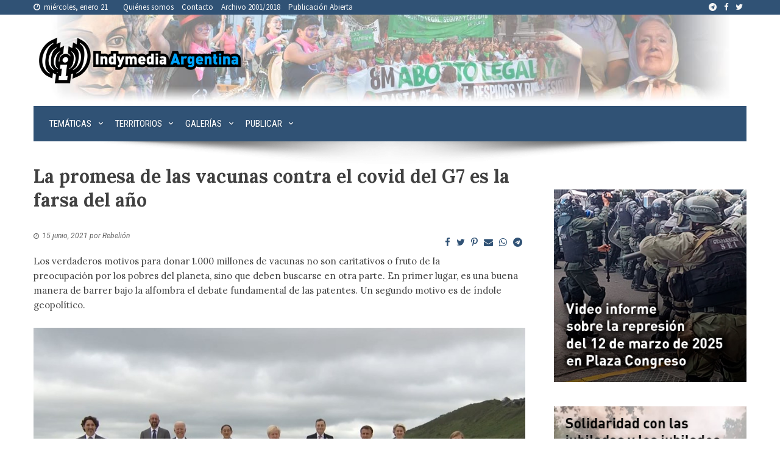

--- FILE ---
content_type: text/html; charset=UTF-8
request_url: https://argentina.indymedia.org/2021/06/15/la-promesa-de-las-vacunas-contra-el-covid-del-g7-es-la-farsa-del-ano/
body_size: 20518
content:
<!DOCTYPE html>
<html lang="es-AR">
<head>
<meta charset="UTF-8">
<meta name="viewport" content="width=device-width, initial-scale=1">
<link rel="profile" href="http://gmpg.org/xfn/11">
<link rel="pingback" href="https://argentina.indymedia.org/xmlrpc.php">
<meta name='robots' content='index, follow, max-image-preview:large, max-snippet:-1, max-video-preview:-1' />

	<!-- This site is optimized with the Yoast SEO plugin v21.7 - https://yoast.com/wordpress/plugins/seo/ -->
	<title>La promesa de las vacunas contra el covid del G7 es la farsa del año - Indymedia Argentina Centro de Medios Independientes (( i ))</title>
	<meta name="description" content="Los verdaderos motivos para donar 1.000 millones de vacunas no son caritativos o fruto de la preocupación por los pobres del planeta, sino que deben buscarse en otra parte. En primer lugar, es una buena manera de barrer bajo la alfombra el debate fundamental de las patentes. Un segundo motivo es de índole geopolítico. " />
	<link rel="canonical" href="https://argentina.indymedia.org/2021/06/15/la-promesa-de-las-vacunas-contra-el-covid-del-g7-es-la-farsa-del-ano/" />
	<meta property="og:locale" content="es_ES" />
	<meta property="og:type" content="article" />
	<meta property="og:title" content="La promesa de las vacunas contra el covid del G7 es la farsa del año - Indymedia Argentina Centro de Medios Independientes (( i ))" />
	<meta property="og:description" content="Los verdaderos motivos para donar 1.000 millones de vacunas no son caritativos o fruto de la preocupación por los pobres del planeta, sino que deben buscarse en otra parte. En primer lugar, es una buena manera de barrer bajo la alfombra el debate fundamental de las patentes. Un segundo motivo es de índole geopolítico. " />
	<meta property="og:url" content="https://argentina.indymedia.org/2021/06/15/la-promesa-de-las-vacunas-contra-el-covid-del-g7-es-la-farsa-del-ano/" />
	<meta property="og:site_name" content="Indymedia Argentina Centro de Medios Independientes (( i ))" />
	<meta property="article:publisher" content="https://www.facebook.com/IndymediaArgentina/" />
	<meta property="article:published_time" content="2021-06-15T15:41:09+00:00" />
	<meta property="article:modified_time" content="2021-06-15T16:15:30+00:00" />
	<meta property="og:image" content="https://argentina.indymedia.org/wp-content/uploads/2021/06/Screenshot-2021-06-11-at-19.05.56-2000x1121.jpg" />
	<meta property="og:image:width" content="981" />
	<meta property="og:image:height" content="550" />
	<meta property="og:image:type" content="image/jpeg" />
	<meta name="author" content="CMI Argentina" />
	<meta name="twitter:card" content="summary_large_image" />
	<meta name="twitter:creator" content="@indyargentina" />
	<meta name="twitter:site" content="@indyargentina" />
	<meta name="twitter:label1" content="Escrito por" />
	<meta name="twitter:data1" content="CMI Argentina" />
	<meta name="twitter:label2" content="Tiempo de lectura" />
	<meta name="twitter:data2" content="5 minutos" />
	<script type="application/ld+json" class="yoast-schema-graph">{"@context":"https://schema.org","@graph":[{"@type":"Article","@id":"https://argentina.indymedia.org/2021/06/15/la-promesa-de-las-vacunas-contra-el-covid-del-g7-es-la-farsa-del-ano/#article","isPartOf":{"@id":"https://argentina.indymedia.org/2021/06/15/la-promesa-de-las-vacunas-contra-el-covid-del-g7-es-la-farsa-del-ano/"},"author":{"name":"CMI Argentina","@id":"https://argentina.indymedia.org/#/schema/person/b3926343f725f5152aed7db3002aa164"},"headline":"La promesa de las vacunas contra el covid del G7 es la farsa del año","datePublished":"2021-06-15T15:41:09+00:00","dateModified":"2021-06-15T16:15:30+00:00","mainEntityOfPage":{"@id":"https://argentina.indymedia.org/2021/06/15/la-promesa-de-las-vacunas-contra-el-covid-del-g7-es-la-farsa-del-ano/"},"wordCount":969,"commentCount":0,"publisher":{"@id":"https://argentina.indymedia.org/#organization"},"image":{"@id":"https://argentina.indymedia.org/2021/06/15/la-promesa-de-las-vacunas-contra-el-covid-del-g7-es-la-farsa-del-ano/#primaryimage"},"thumbnailUrl":"https://argentina.indymedia.org/wp-content/uploads/2021/06/Screenshot-2021-06-11-at-19.05.56-2000x1121.jpg","keywords":["Alemania","Capitalismo","China","Coronavirus COVID-19","Crisis","Cuba","Estados Unidos","G7","Organización de Naciones Unidas (ONU)","Organización Mundial de la Salud (OMS)","Reino Unido","Rusia","Socialismo"],"articleSection":["Discusiones","Economía Política","Internacionales","Sistema Político"],"inLanguage":"es-AR","potentialAction":[{"@type":"CommentAction","name":"Comment","target":["https://argentina.indymedia.org/2021/06/15/la-promesa-de-las-vacunas-contra-el-covid-del-g7-es-la-farsa-del-ano/#respond"]}]},{"@type":"WebPage","@id":"https://argentina.indymedia.org/2021/06/15/la-promesa-de-las-vacunas-contra-el-covid-del-g7-es-la-farsa-del-ano/","url":"https://argentina.indymedia.org/2021/06/15/la-promesa-de-las-vacunas-contra-el-covid-del-g7-es-la-farsa-del-ano/","name":"La promesa de las vacunas contra el covid del G7 es la farsa del año - Indymedia Argentina Centro de Medios Independientes (( i ))","isPartOf":{"@id":"https://argentina.indymedia.org/#website"},"primaryImageOfPage":{"@id":"https://argentina.indymedia.org/2021/06/15/la-promesa-de-las-vacunas-contra-el-covid-del-g7-es-la-farsa-del-ano/#primaryimage"},"image":{"@id":"https://argentina.indymedia.org/2021/06/15/la-promesa-de-las-vacunas-contra-el-covid-del-g7-es-la-farsa-del-ano/#primaryimage"},"thumbnailUrl":"https://argentina.indymedia.org/wp-content/uploads/2021/06/Screenshot-2021-06-11-at-19.05.56-2000x1121.jpg","datePublished":"2021-06-15T15:41:09+00:00","dateModified":"2021-06-15T16:15:30+00:00","description":"Los verdaderos motivos para donar 1.000 millones de vacunas no son caritativos o fruto de la preocupación por los pobres del planeta, sino que deben buscarse en otra parte. En primer lugar, es una buena manera de barrer bajo la alfombra el debate fundamental de las patentes. Un segundo motivo es de índole geopolítico. ","breadcrumb":{"@id":"https://argentina.indymedia.org/2021/06/15/la-promesa-de-las-vacunas-contra-el-covid-del-g7-es-la-farsa-del-ano/#breadcrumb"},"inLanguage":"es-AR","potentialAction":[{"@type":"ReadAction","target":["https://argentina.indymedia.org/2021/06/15/la-promesa-de-las-vacunas-contra-el-covid-del-g7-es-la-farsa-del-ano/"]}]},{"@type":"ImageObject","inLanguage":"es-AR","@id":"https://argentina.indymedia.org/2021/06/15/la-promesa-de-las-vacunas-contra-el-covid-del-g7-es-la-farsa-del-ano/#primaryimage","url":"https://argentina.indymedia.org/wp-content/uploads/2021/06/Screenshot-2021-06-11-at-19.05.56-2000x1121.jpg","contentUrl":"https://argentina.indymedia.org/wp-content/uploads/2021/06/Screenshot-2021-06-11-at-19.05.56-2000x1121.jpg","width":981,"height":550},{"@type":"BreadcrumbList","@id":"https://argentina.indymedia.org/2021/06/15/la-promesa-de-las-vacunas-contra-el-covid-del-g7-es-la-farsa-del-ano/#breadcrumb","itemListElement":[{"@type":"ListItem","position":1,"name":"Inicio","item":"https://argentina.indymedia.org/"},{"@type":"ListItem","position":2,"name":"La promesa de las vacunas contra el covid del G7 es la farsa del año"}]},{"@type":"WebSite","@id":"https://argentina.indymedia.org/#website","url":"https://argentina.indymedia.org/","name":"Indymedia Argentina Centro de Medios Independientes (( i ))","description":"Indymedia Argentina es un proyecto colectivo de comunicación popular.","publisher":{"@id":"https://argentina.indymedia.org/#organization"},"potentialAction":[{"@type":"SearchAction","target":{"@type":"EntryPoint","urlTemplate":"https://argentina.indymedia.org/?s={search_term_string}"},"query-input":"required name=search_term_string"}],"inLanguage":"es-AR"},{"@type":"Organization","@id":"https://argentina.indymedia.org/#organization","name":"Indymedia Argentina Centro de Medios Independientes (( i ))","url":"https://argentina.indymedia.org/","logo":{"@type":"ImageObject","inLanguage":"es-AR","@id":"https://argentina.indymedia.org/#/schema/logo/image/","url":"https://argentina.indymedia.org/wp-content/uploads/2018/02/my-little-loguin-v3-transparencia.png","contentUrl":"https://argentina.indymedia.org/wp-content/uploads/2018/02/my-little-loguin-v3-transparencia.png","width":350,"height":80,"caption":"Indymedia Argentina Centro de Medios Independientes (( i ))"},"image":{"@id":"https://argentina.indymedia.org/#/schema/logo/image/"},"sameAs":["https://www.facebook.com/IndymediaArgentina/","https://twitter.com/indyargentina"]},{"@type":"Person","@id":"https://argentina.indymedia.org/#/schema/person/b3926343f725f5152aed7db3002aa164","name":"CMI Argentina","image":{"@type":"ImageObject","inLanguage":"es-AR","@id":"https://argentina.indymedia.org/#/schema/person/image/","url":"https://secure.gravatar.com/avatar/fc3ae7b1a6a6a033639b8291b1aed82b?s=96&d=mm&r=g","contentUrl":"https://secure.gravatar.com/avatar/fc3ae7b1a6a6a033639b8291b1aed82b?s=96&d=mm&r=g","caption":"CMI Argentina"},"url":"https://argentina.indymedia.org/author/aufhebung/"}]}</script>
	<!-- / Yoast SEO plugin. -->


<link rel='dns-prefetch' href='//cdn.jsdelivr.net' />
<link rel='dns-prefetch' href='//fonts.googleapis.com' />
<link rel="alternate" type="application/rss+xml" title="Indymedia Argentina Centro de Medios Independientes (( i )) &raquo; Feed" href="https://argentina.indymedia.org/feed/" />
<link rel="alternate" type="application/rss+xml" title="Indymedia Argentina Centro de Medios Independientes (( i )) &raquo; RSS de los comentarios" href="https://argentina.indymedia.org/comments/feed/" />
<link rel="alternate" type="application/rss+xml" title="Indymedia Argentina Centro de Medios Independientes (( i )) &raquo; La promesa de las vacunas contra el covid del G7 es la farsa del año RSS de los comentarios" href="https://argentina.indymedia.org/2021/06/15/la-promesa-de-las-vacunas-contra-el-covid-del-g7-es-la-farsa-del-ano/feed/" />
<script>
window._wpemojiSettings = {"baseUrl":"https:\/\/s.w.org\/images\/core\/emoji\/14.0.0\/72x72\/","ext":".png","svgUrl":"https:\/\/s.w.org\/images\/core\/emoji\/14.0.0\/svg\/","svgExt":".svg","source":{"concatemoji":"https:\/\/argentina.indymedia.org\/wp-includes\/js\/wp-emoji-release.min.js?ver=6.4.7"}};
/*! This file is auto-generated */
!function(i,n){var o,s,e;function c(e){try{var t={supportTests:e,timestamp:(new Date).valueOf()};sessionStorage.setItem(o,JSON.stringify(t))}catch(e){}}function p(e,t,n){e.clearRect(0,0,e.canvas.width,e.canvas.height),e.fillText(t,0,0);var t=new Uint32Array(e.getImageData(0,0,e.canvas.width,e.canvas.height).data),r=(e.clearRect(0,0,e.canvas.width,e.canvas.height),e.fillText(n,0,0),new Uint32Array(e.getImageData(0,0,e.canvas.width,e.canvas.height).data));return t.every(function(e,t){return e===r[t]})}function u(e,t,n){switch(t){case"flag":return n(e,"\ud83c\udff3\ufe0f\u200d\u26a7\ufe0f","\ud83c\udff3\ufe0f\u200b\u26a7\ufe0f")?!1:!n(e,"\ud83c\uddfa\ud83c\uddf3","\ud83c\uddfa\u200b\ud83c\uddf3")&&!n(e,"\ud83c\udff4\udb40\udc67\udb40\udc62\udb40\udc65\udb40\udc6e\udb40\udc67\udb40\udc7f","\ud83c\udff4\u200b\udb40\udc67\u200b\udb40\udc62\u200b\udb40\udc65\u200b\udb40\udc6e\u200b\udb40\udc67\u200b\udb40\udc7f");case"emoji":return!n(e,"\ud83e\udef1\ud83c\udffb\u200d\ud83e\udef2\ud83c\udfff","\ud83e\udef1\ud83c\udffb\u200b\ud83e\udef2\ud83c\udfff")}return!1}function f(e,t,n){var r="undefined"!=typeof WorkerGlobalScope&&self instanceof WorkerGlobalScope?new OffscreenCanvas(300,150):i.createElement("canvas"),a=r.getContext("2d",{willReadFrequently:!0}),o=(a.textBaseline="top",a.font="600 32px Arial",{});return e.forEach(function(e){o[e]=t(a,e,n)}),o}function t(e){var t=i.createElement("script");t.src=e,t.defer=!0,i.head.appendChild(t)}"undefined"!=typeof Promise&&(o="wpEmojiSettingsSupports",s=["flag","emoji"],n.supports={everything:!0,everythingExceptFlag:!0},e=new Promise(function(e){i.addEventListener("DOMContentLoaded",e,{once:!0})}),new Promise(function(t){var n=function(){try{var e=JSON.parse(sessionStorage.getItem(o));if("object"==typeof e&&"number"==typeof e.timestamp&&(new Date).valueOf()<e.timestamp+604800&&"object"==typeof e.supportTests)return e.supportTests}catch(e){}return null}();if(!n){if("undefined"!=typeof Worker&&"undefined"!=typeof OffscreenCanvas&&"undefined"!=typeof URL&&URL.createObjectURL&&"undefined"!=typeof Blob)try{var e="postMessage("+f.toString()+"("+[JSON.stringify(s),u.toString(),p.toString()].join(",")+"));",r=new Blob([e],{type:"text/javascript"}),a=new Worker(URL.createObjectURL(r),{name:"wpTestEmojiSupports"});return void(a.onmessage=function(e){c(n=e.data),a.terminate(),t(n)})}catch(e){}c(n=f(s,u,p))}t(n)}).then(function(e){for(var t in e)n.supports[t]=e[t],n.supports.everything=n.supports.everything&&n.supports[t],"flag"!==t&&(n.supports.everythingExceptFlag=n.supports.everythingExceptFlag&&n.supports[t]);n.supports.everythingExceptFlag=n.supports.everythingExceptFlag&&!n.supports.flag,n.DOMReady=!1,n.readyCallback=function(){n.DOMReady=!0}}).then(function(){return e}).then(function(){var e;n.supports.everything||(n.readyCallback(),(e=n.source||{}).concatemoji?t(e.concatemoji):e.wpemoji&&e.twemoji&&(t(e.twemoji),t(e.wpemoji)))}))}((window,document),window._wpemojiSettings);
</script>
<link rel="stylesheet" href="https://argentina.indymedia.org/wp-content/cache/minify/c401f.css" media="all" />

<style id='wp-emoji-styles-inline-css'>

	img.wp-smiley, img.emoji {
		display: inline !important;
		border: none !important;
		box-shadow: none !important;
		height: 1em !important;
		width: 1em !important;
		margin: 0 0.07em !important;
		vertical-align: -0.1em !important;
		background: none !important;
		padding: 0 !important;
	}
</style>
<link rel="stylesheet" href="https://argentina.indymedia.org/wp-content/cache/minify/a5ff7.css" media="all" />

<style id='wp-block-library-theme-inline-css'>
.wp-block-audio figcaption{color:#555;font-size:13px;text-align:center}.is-dark-theme .wp-block-audio figcaption{color:hsla(0,0%,100%,.65)}.wp-block-audio{margin:0 0 1em}.wp-block-code{border:1px solid #ccc;border-radius:4px;font-family:Menlo,Consolas,monaco,monospace;padding:.8em 1em}.wp-block-embed figcaption{color:#555;font-size:13px;text-align:center}.is-dark-theme .wp-block-embed figcaption{color:hsla(0,0%,100%,.65)}.wp-block-embed{margin:0 0 1em}.blocks-gallery-caption{color:#555;font-size:13px;text-align:center}.is-dark-theme .blocks-gallery-caption{color:hsla(0,0%,100%,.65)}.wp-block-image figcaption{color:#555;font-size:13px;text-align:center}.is-dark-theme .wp-block-image figcaption{color:hsla(0,0%,100%,.65)}.wp-block-image{margin:0 0 1em}.wp-block-pullquote{border-bottom:4px solid;border-top:4px solid;color:currentColor;margin-bottom:1.75em}.wp-block-pullquote cite,.wp-block-pullquote footer,.wp-block-pullquote__citation{color:currentColor;font-size:.8125em;font-style:normal;text-transform:uppercase}.wp-block-quote{border-left:.25em solid;margin:0 0 1.75em;padding-left:1em}.wp-block-quote cite,.wp-block-quote footer{color:currentColor;font-size:.8125em;font-style:normal;position:relative}.wp-block-quote.has-text-align-right{border-left:none;border-right:.25em solid;padding-left:0;padding-right:1em}.wp-block-quote.has-text-align-center{border:none;padding-left:0}.wp-block-quote.is-large,.wp-block-quote.is-style-large,.wp-block-quote.is-style-plain{border:none}.wp-block-search .wp-block-search__label{font-weight:700}.wp-block-search__button{border:1px solid #ccc;padding:.375em .625em}:where(.wp-block-group.has-background){padding:1.25em 2.375em}.wp-block-separator.has-css-opacity{opacity:.4}.wp-block-separator{border:none;border-bottom:2px solid;margin-left:auto;margin-right:auto}.wp-block-separator.has-alpha-channel-opacity{opacity:1}.wp-block-separator:not(.is-style-wide):not(.is-style-dots){width:100px}.wp-block-separator.has-background:not(.is-style-dots){border-bottom:none;height:1px}.wp-block-separator.has-background:not(.is-style-wide):not(.is-style-dots){height:2px}.wp-block-table{margin:0 0 1em}.wp-block-table td,.wp-block-table th{word-break:normal}.wp-block-table figcaption{color:#555;font-size:13px;text-align:center}.is-dark-theme .wp-block-table figcaption{color:hsla(0,0%,100%,.65)}.wp-block-video figcaption{color:#555;font-size:13px;text-align:center}.is-dark-theme .wp-block-video figcaption{color:hsla(0,0%,100%,.65)}.wp-block-video{margin:0 0 1em}.wp-block-template-part.has-background{margin-bottom:0;margin-top:0;padding:1.25em 2.375em}
</style>
<style id='classic-theme-styles-inline-css'>
/*! This file is auto-generated */
.wp-block-button__link{color:#fff;background-color:#32373c;border-radius:9999px;box-shadow:none;text-decoration:none;padding:calc(.667em + 2px) calc(1.333em + 2px);font-size:1.125em}.wp-block-file__button{background:#32373c;color:#fff;text-decoration:none}
</style>
<style id='global-styles-inline-css'>
body{--wp--preset--color--black: #000000;--wp--preset--color--cyan-bluish-gray: #abb8c3;--wp--preset--color--white: #ffffff;--wp--preset--color--pale-pink: #f78da7;--wp--preset--color--vivid-red: #cf2e2e;--wp--preset--color--luminous-vivid-orange: #ff6900;--wp--preset--color--luminous-vivid-amber: #fcb900;--wp--preset--color--light-green-cyan: #7bdcb5;--wp--preset--color--vivid-green-cyan: #00d084;--wp--preset--color--pale-cyan-blue: #8ed1fc;--wp--preset--color--vivid-cyan-blue: #0693e3;--wp--preset--color--vivid-purple: #9b51e0;--wp--preset--gradient--vivid-cyan-blue-to-vivid-purple: linear-gradient(135deg,rgba(6,147,227,1) 0%,rgb(155,81,224) 100%);--wp--preset--gradient--light-green-cyan-to-vivid-green-cyan: linear-gradient(135deg,rgb(122,220,180) 0%,rgb(0,208,130) 100%);--wp--preset--gradient--luminous-vivid-amber-to-luminous-vivid-orange: linear-gradient(135deg,rgba(252,185,0,1) 0%,rgba(255,105,0,1) 100%);--wp--preset--gradient--luminous-vivid-orange-to-vivid-red: linear-gradient(135deg,rgba(255,105,0,1) 0%,rgb(207,46,46) 100%);--wp--preset--gradient--very-light-gray-to-cyan-bluish-gray: linear-gradient(135deg,rgb(238,238,238) 0%,rgb(169,184,195) 100%);--wp--preset--gradient--cool-to-warm-spectrum: linear-gradient(135deg,rgb(74,234,220) 0%,rgb(151,120,209) 20%,rgb(207,42,186) 40%,rgb(238,44,130) 60%,rgb(251,105,98) 80%,rgb(254,248,76) 100%);--wp--preset--gradient--blush-light-purple: linear-gradient(135deg,rgb(255,206,236) 0%,rgb(152,150,240) 100%);--wp--preset--gradient--blush-bordeaux: linear-gradient(135deg,rgb(254,205,165) 0%,rgb(254,45,45) 50%,rgb(107,0,62) 100%);--wp--preset--gradient--luminous-dusk: linear-gradient(135deg,rgb(255,203,112) 0%,rgb(199,81,192) 50%,rgb(65,88,208) 100%);--wp--preset--gradient--pale-ocean: linear-gradient(135deg,rgb(255,245,203) 0%,rgb(182,227,212) 50%,rgb(51,167,181) 100%);--wp--preset--gradient--electric-grass: linear-gradient(135deg,rgb(202,248,128) 0%,rgb(113,206,126) 100%);--wp--preset--gradient--midnight: linear-gradient(135deg,rgb(2,3,129) 0%,rgb(40,116,252) 100%);--wp--preset--font-size--small: 13px;--wp--preset--font-size--medium: 20px;--wp--preset--font-size--large: 36px;--wp--preset--font-size--x-large: 42px;--wp--preset--spacing--20: 0.44rem;--wp--preset--spacing--30: 0.67rem;--wp--preset--spacing--40: 1rem;--wp--preset--spacing--50: 1.5rem;--wp--preset--spacing--60: 2.25rem;--wp--preset--spacing--70: 3.38rem;--wp--preset--spacing--80: 5.06rem;--wp--preset--shadow--natural: 6px 6px 9px rgba(0, 0, 0, 0.2);--wp--preset--shadow--deep: 12px 12px 50px rgba(0, 0, 0, 0.4);--wp--preset--shadow--sharp: 6px 6px 0px rgba(0, 0, 0, 0.2);--wp--preset--shadow--outlined: 6px 6px 0px -3px rgba(255, 255, 255, 1), 6px 6px rgba(0, 0, 0, 1);--wp--preset--shadow--crisp: 6px 6px 0px rgba(0, 0, 0, 1);}:where(.is-layout-flex){gap: 0.5em;}:where(.is-layout-grid){gap: 0.5em;}body .is-layout-flow > .alignleft{float: left;margin-inline-start: 0;margin-inline-end: 2em;}body .is-layout-flow > .alignright{float: right;margin-inline-start: 2em;margin-inline-end: 0;}body .is-layout-flow > .aligncenter{margin-left: auto !important;margin-right: auto !important;}body .is-layout-constrained > .alignleft{float: left;margin-inline-start: 0;margin-inline-end: 2em;}body .is-layout-constrained > .alignright{float: right;margin-inline-start: 2em;margin-inline-end: 0;}body .is-layout-constrained > .aligncenter{margin-left: auto !important;margin-right: auto !important;}body .is-layout-constrained > :where(:not(.alignleft):not(.alignright):not(.alignfull)){max-width: var(--wp--style--global--content-size);margin-left: auto !important;margin-right: auto !important;}body .is-layout-constrained > .alignwide{max-width: var(--wp--style--global--wide-size);}body .is-layout-flex{display: flex;}body .is-layout-flex{flex-wrap: wrap;align-items: center;}body .is-layout-flex > *{margin: 0;}body .is-layout-grid{display: grid;}body .is-layout-grid > *{margin: 0;}:where(.wp-block-columns.is-layout-flex){gap: 2em;}:where(.wp-block-columns.is-layout-grid){gap: 2em;}:where(.wp-block-post-template.is-layout-flex){gap: 1.25em;}:where(.wp-block-post-template.is-layout-grid){gap: 1.25em;}.has-black-color{color: var(--wp--preset--color--black) !important;}.has-cyan-bluish-gray-color{color: var(--wp--preset--color--cyan-bluish-gray) !important;}.has-white-color{color: var(--wp--preset--color--white) !important;}.has-pale-pink-color{color: var(--wp--preset--color--pale-pink) !important;}.has-vivid-red-color{color: var(--wp--preset--color--vivid-red) !important;}.has-luminous-vivid-orange-color{color: var(--wp--preset--color--luminous-vivid-orange) !important;}.has-luminous-vivid-amber-color{color: var(--wp--preset--color--luminous-vivid-amber) !important;}.has-light-green-cyan-color{color: var(--wp--preset--color--light-green-cyan) !important;}.has-vivid-green-cyan-color{color: var(--wp--preset--color--vivid-green-cyan) !important;}.has-pale-cyan-blue-color{color: var(--wp--preset--color--pale-cyan-blue) !important;}.has-vivid-cyan-blue-color{color: var(--wp--preset--color--vivid-cyan-blue) !important;}.has-vivid-purple-color{color: var(--wp--preset--color--vivid-purple) !important;}.has-black-background-color{background-color: var(--wp--preset--color--black) !important;}.has-cyan-bluish-gray-background-color{background-color: var(--wp--preset--color--cyan-bluish-gray) !important;}.has-white-background-color{background-color: var(--wp--preset--color--white) !important;}.has-pale-pink-background-color{background-color: var(--wp--preset--color--pale-pink) !important;}.has-vivid-red-background-color{background-color: var(--wp--preset--color--vivid-red) !important;}.has-luminous-vivid-orange-background-color{background-color: var(--wp--preset--color--luminous-vivid-orange) !important;}.has-luminous-vivid-amber-background-color{background-color: var(--wp--preset--color--luminous-vivid-amber) !important;}.has-light-green-cyan-background-color{background-color: var(--wp--preset--color--light-green-cyan) !important;}.has-vivid-green-cyan-background-color{background-color: var(--wp--preset--color--vivid-green-cyan) !important;}.has-pale-cyan-blue-background-color{background-color: var(--wp--preset--color--pale-cyan-blue) !important;}.has-vivid-cyan-blue-background-color{background-color: var(--wp--preset--color--vivid-cyan-blue) !important;}.has-vivid-purple-background-color{background-color: var(--wp--preset--color--vivid-purple) !important;}.has-black-border-color{border-color: var(--wp--preset--color--black) !important;}.has-cyan-bluish-gray-border-color{border-color: var(--wp--preset--color--cyan-bluish-gray) !important;}.has-white-border-color{border-color: var(--wp--preset--color--white) !important;}.has-pale-pink-border-color{border-color: var(--wp--preset--color--pale-pink) !important;}.has-vivid-red-border-color{border-color: var(--wp--preset--color--vivid-red) !important;}.has-luminous-vivid-orange-border-color{border-color: var(--wp--preset--color--luminous-vivid-orange) !important;}.has-luminous-vivid-amber-border-color{border-color: var(--wp--preset--color--luminous-vivid-amber) !important;}.has-light-green-cyan-border-color{border-color: var(--wp--preset--color--light-green-cyan) !important;}.has-vivid-green-cyan-border-color{border-color: var(--wp--preset--color--vivid-green-cyan) !important;}.has-pale-cyan-blue-border-color{border-color: var(--wp--preset--color--pale-cyan-blue) !important;}.has-vivid-cyan-blue-border-color{border-color: var(--wp--preset--color--vivid-cyan-blue) !important;}.has-vivid-purple-border-color{border-color: var(--wp--preset--color--vivid-purple) !important;}.has-vivid-cyan-blue-to-vivid-purple-gradient-background{background: var(--wp--preset--gradient--vivid-cyan-blue-to-vivid-purple) !important;}.has-light-green-cyan-to-vivid-green-cyan-gradient-background{background: var(--wp--preset--gradient--light-green-cyan-to-vivid-green-cyan) !important;}.has-luminous-vivid-amber-to-luminous-vivid-orange-gradient-background{background: var(--wp--preset--gradient--luminous-vivid-amber-to-luminous-vivid-orange) !important;}.has-luminous-vivid-orange-to-vivid-red-gradient-background{background: var(--wp--preset--gradient--luminous-vivid-orange-to-vivid-red) !important;}.has-very-light-gray-to-cyan-bluish-gray-gradient-background{background: var(--wp--preset--gradient--very-light-gray-to-cyan-bluish-gray) !important;}.has-cool-to-warm-spectrum-gradient-background{background: var(--wp--preset--gradient--cool-to-warm-spectrum) !important;}.has-blush-light-purple-gradient-background{background: var(--wp--preset--gradient--blush-light-purple) !important;}.has-blush-bordeaux-gradient-background{background: var(--wp--preset--gradient--blush-bordeaux) !important;}.has-luminous-dusk-gradient-background{background: var(--wp--preset--gradient--luminous-dusk) !important;}.has-pale-ocean-gradient-background{background: var(--wp--preset--gradient--pale-ocean) !important;}.has-electric-grass-gradient-background{background: var(--wp--preset--gradient--electric-grass) !important;}.has-midnight-gradient-background{background: var(--wp--preset--gradient--midnight) !important;}.has-small-font-size{font-size: var(--wp--preset--font-size--small) !important;}.has-medium-font-size{font-size: var(--wp--preset--font-size--medium) !important;}.has-large-font-size{font-size: var(--wp--preset--font-size--large) !important;}.has-x-large-font-size{font-size: var(--wp--preset--font-size--x-large) !important;}
.wp-block-navigation a:where(:not(.wp-element-button)){color: inherit;}
:where(.wp-block-post-template.is-layout-flex){gap: 1.25em;}:where(.wp-block-post-template.is-layout-grid){gap: 1.25em;}
:where(.wp-block-columns.is-layout-flex){gap: 2em;}:where(.wp-block-columns.is-layout-grid){gap: 2em;}
.wp-block-pullquote{font-size: 1.5em;line-height: 1.6;}
</style>
<link rel='stylesheet' id='indymedia-font-josefinsans-css' href='//fonts.googleapis.com/css?family=Josefin+Sans%3A400%2C300%2C600%2C700&#038;ver=6.4.7' media='all' />
<link rel='stylesheet' id='indymedia-font-lora-css' href='//fonts.googleapis.com/css?family=Lora%3A400%2C700%2C400italic%2C700italic&#038;ver=6.4.7' media='all' />
<link rel='stylesheet' id='indymedia-font-ubuntu-css' href='//fonts.googleapis.com/css?family=Ubuntu%3A400%2C700%2C400italic%2C700italic&#038;ver=6.4.7' media='all' />
<link rel='stylesheet' id='indymedia-font-merriweather-css' href='//fonts.googleapis.com/css?family=Merriweather%3A400%2C300italic%2C300%2C400italic%2C700%2C700italic&#038;ver=6.4.7' media='all' />
<link rel='stylesheet' id='indymedia-font-sourcesanspro-css' href='//fonts.googleapis.com/css?family=Source+Sans+Pro%3A400%2C700%2C400italic%2C700italic&#038;ver=6.4.7' media='all' />
<link rel="stylesheet" href="https://argentina.indymedia.org/wp-content/cache/minify/1e2ac.css" media="all" />



<style id='viral-style-inline-css'>
:root{--viral-template-color:#0078af;--viral-background-color:#ffffff}
</style>
<link rel="stylesheet" href="https://argentina.indymedia.org/wp-content/cache/minify/6c22a.css" media="all" />





<link rel='stylesheet' id='viral-fonts-css' href='https://fonts.googleapis.com/css?family=Roboto+Condensed%3A300%2C300i%2C400%2C400i%2C700%2C700i%7CRoboto%3A100%2C100i%2C300%2C300i%2C400%2C400i%2C500%2C500i%2C700%2C700i%2C900%2C900i&#038;subset=latin%2Clatin-ext&#038;display=swap' media='all' />
<script  src="https://argentina.indymedia.org/wp-content/cache/minify/818c0.js"></script>


<link rel="https://api.w.org/" href="https://argentina.indymedia.org/wp-json/" /><link rel="alternate" type="application/json" href="https://argentina.indymedia.org/wp-json/wp/v2/posts/62376" /><link rel="EditURI" type="application/rsd+xml" title="RSD" href="https://argentina.indymedia.org/xmlrpc.php?rsd" />
<meta name="generator" content="WordPress 6.4.7" />
<link rel='shortlink' href='https://argentina.indymedia.org/?p=62376' />
		<!-- Custom Logo: hide header text -->
		<style id="custom-logo-css">
			.vl-site-title, .vl-site-description {
				position: absolute;
				clip: rect(1px, 1px, 1px, 1px);
			}
		</style>
		<link rel="alternate" type="application/json+oembed" href="https://argentina.indymedia.org/wp-json/oembed/1.0/embed?url=https%3A%2F%2Fargentina.indymedia.org%2F2021%2F06%2F15%2Fla-promesa-de-las-vacunas-contra-el-covid-del-g7-es-la-farsa-del-ano%2F" />
<link rel="alternate" type="text/xml+oembed" href="https://argentina.indymedia.org/wp-json/oembed/1.0/embed?url=https%3A%2F%2Fargentina.indymedia.org%2F2021%2F06%2F15%2Fla-promesa-de-las-vacunas-contra-el-covid-del-g7-es-la-farsa-del-ano%2F&#038;format=xml" />
<style>input[type="submit"] { background: #305275; }a { color: #305275; }.widget-title{ border-left: 6px solid #305275; }.vl-post-info{ background: #305275; }.entry-categories .fa{ color: #305275; }.entry-footer .vl-read-more{ background: #305275; }.widget-area a:hover{ color: #305275; }.vl-timeline .vl-post-item:hover:after{ background: #305275; }h3#reply-title, h3.comments-title{ border-left: 6px solid #305275; }.comment-list a:hover{ color: #305275; }.comment-navigation .nav-previous a, .comment-navigation .nav-next a{ background: #305275; }.comment-navigation .nav-next a:after{ border-left: 11px solid #305275; }.comment-navigation .nav-previous a:after{ border-right: 11px solid #305275; }.pagination a, .pagination span{ background: #305275; }.vl-top-header{ background: #305275; }.vl-site-title a{ color: #305275; }.vl-site-description{ color: #305275; }#vl-site-navigation{ background: #305275; }.vl-main-navigation ul ul { background: #305275; }.post-navigation a:hover{ color: #305275; }.vl-ticker-title{ background: #305275; }.vl-ticker-title:after{ border-color: transparent transparent transparent #305275; }.vl-ticker .owl-item a:hover{ color: #305275; }.vl-ticker .owl-prev, .vl-ticker .owl-next{ background: #305275; }.vl-title-container h3:after{ background: #305275; }.vl-top-block .post-categories li a:hover{ background: #305275; }.vl-top-block.style4 .vl-post-item:after{ background: #305275; }.vl-block-title{ border-left: 10px solid #305275; }.vl-post-item h3 a:hover{ color: #305275; }#vl-back-top{ background: #305275; }.post-categories li a{ font-family: Josefin Sans }.vl-title-container h3{ font-family: Lora }.vl-block-title span{ font-family: Ubuntu }.vl-post-item h3{ font-family: Merriweather }.vl-post-content h3{ font-family: Merriweather }.vl-post-item .vl-excerpt{ font-family: Lora }h3.widget-title{ font-family: Ubuntu }.vl-main-header h1{ font-family: Lora }.entry-title{ font-family: Lora }article .entry-content{ font-family: Lora }article .entry-content h1{ font-family: Lora }article .entry-content h2{ font-family: Lora }article .entry-content h3{ font-family: Lora }article .entry-content h4{ font-family: Lora }article .entry-content h5{ font-family: Lora }article .entry-content h6{ font-family: Lora }.vl-top-header{ font-family: Source Sans Pro }.vl-main-navigation{ font-family: Ubuntu }.vl-ticker{ font-family: Source Sans Pro }</style><link rel="icon" href="https://argentina.indymedia.org/wp-content/uploads/2018/07/cropped-logo_indymedia_512x512-32x32.png" sizes="32x32" />
<link rel="icon" href="https://argentina.indymedia.org/wp-content/uploads/2018/07/cropped-logo_indymedia_512x512-192x192.png" sizes="192x192" />
<link rel="apple-touch-icon" href="https://argentina.indymedia.org/wp-content/uploads/2018/07/cropped-logo_indymedia_512x512-180x180.png" />
<meta name="msapplication-TileImage" content="https://argentina.indymedia.org/wp-content/uploads/2018/07/cropped-logo_indymedia_512x512-270x270.png" />
		<style id="wp-custom-css">
			/*
Podés agregar tu propio CSS aquí.

Hacé clic en el ícono de ayuda de arriba para averiguar más.
*/

.vl-title-container h3 {
  text-transform: none;
}

#vl-masthead .vl-top-left-header{
	margin-top:-10px;
}

#vl-masthead .vl-top-right-header{
	margin-top:-10px;
}

.vl-post-item{
	display:flex;
	border-bottom:1px solid #CCC;
	padding-bottom:20px;
}

.vl-post-content{
	padding-left:10px;
}

.vl-big-block{
    margin-bottom: 10px;
    padding-bottom: 10px;
}

.theiaStickySidebar .widget_media_image img{
	width:100%
}
.vl-post-item{
	margin-bottom:20px;
}

.vl-three-column-block .vl-post-item .vl-post-content{
margin-left:0;
}

/*@media (min-width: 768px) {
	.recent-posts-extended{
		height:366px;
		overflow:auto;
		border-bottom:1px solid #CCC;
	}
}*/

.vl-three-column-block img{
	min-width:100px
}

.entry-content hr{
	border-top:1px solid #CCC;
}		</style>
		</head>
<body class="post-template-default single single-post postid-62376 single-format-standard wp-custom-logo wp-embed-responsive group-blog viral-right-sidebar">
<div id="vl-page">
	<header id="vl-masthead" class="vl-site-header">
		<div class="vl-top-header">
			<div class="vl-container clearfix">
				<div class="vl-top-left-header">
					<span><i class="fa fa-clock-o" aria-hidden="true"></i>miércoles, enero 21</span><div class="vl-menu"><ul id="menu-menu-top-header" class="vl-clearfix"><li id="menu-item-43" class="menu-item menu-item-type-post_type menu-item-object-page menu-item-43"><a href="https://argentina.indymedia.org/quienes-somos/">Quiénes somos</a></li>
<li id="menu-item-1100" class="menu-item menu-item-type-post_type menu-item-object-page menu-item-1100"><a href="https://argentina.indymedia.org/contacto/">Contacto</a></li>
<li id="menu-item-1241" class="menu-item menu-item-type-custom menu-item-object-custom menu-item-1241"><a href="http://archivo.argentina.indymedia.org/">Archivo 2001/2018</a></li>
<li id="menu-item-796" class="menu-item menu-item-type-custom menu-item-object-custom menu-item-796"><a href="https://publicar.argentina.indymedia.org/">Publicación Abierta</a></li>
</ul></div>				</div>

				<div class="vl-top-right-header">
					<a class="vl-telegram" href="https://t.me/IndymediaArgentina" target="_blank"><i class="fa fa-telegram"></i></a><a class="vl-facebook" href="https://www.facebook.com/IndymediaArgentina/" target="_blank"><i class="fa fa-facebook"></i></a><a class="vl-twitter" href="https://twitter.com/indyargentina" target="_blank"><i class="fa fa-twitter"></i></a>				</div>
			</div>
		</div>

		<div class="vl-header">
<div id="header-cycler"><img src="https://argentina.indymedia.org/wp-content/uploads/2018/04/banners_tanda2_berni_001.0.jpg" class="active" /><img src="https://argentina.indymedia.org/wp-content/uploads/2018/04/banners_tanda2_berni_001.3.jpg"  /></div>			<div class="vl-container clearfix">
			<div id="vl-site-branding">
					<a href="https://argentina.indymedia.org/" class="custom-logo-link" rel="home"><img width="350" height="80" src="https://argentina.indymedia.org/wp-content/uploads/2018/02/my-little-loguin-v3-transparencia.png" class="custom-logo" alt="" decoding="async" srcset="https://argentina.indymedia.org/wp-content/uploads/2018/02/my-little-loguin-v3-transparencia.png 350w, https://argentina.indymedia.org/wp-content/uploads/2018/02/my-little-loguin-v3-transparencia-300x69.png 300w" sizes="(max-width: 350px) 100vw, 350px" /></a>				</div>

							</div>
		</div>

		<nav id="vl-site-navigation" class="vl-main-navigation">
		<div class="vl-toggle-menu"><span></span></div>
			<div class="vl-menu vl-clearfix"><ul id="menu-menu-de-cabecera" class="vl-clearfix"><li id="menu-item-7" class="menu-item menu-item-type-taxonomy menu-item-object-category current-post-ancestor menu-item-has-children menu-item-7"><a href="https://argentina.indymedia.org/categoria/tematicas/">Temáticas</a>
<ul class="sub-menu">
	<li id="menu-item-24" class="menu-item menu-item-type-taxonomy menu-item-object-category menu-item-24"><a href="https://argentina.indymedia.org/categoria/tematicas/trabajadoras_es/">Trabajadoras/es</a></li>
	<li id="menu-item-19" class="menu-item menu-item-type-taxonomy menu-item-object-category menu-item-19"><a href="https://argentina.indymedia.org/categoria/tematicas/derechos_humanos/">Derechos Humanos</a></li>
	<li id="menu-item-21" class="menu-item menu-item-type-taxonomy menu-item-object-category menu-item-21"><a href="https://argentina.indymedia.org/categoria/tematicas/generos/">Géneros</a></li>
	<li id="menu-item-23" class="menu-item menu-item-type-taxonomy menu-item-object-category menu-item-23"><a href="https://argentina.indymedia.org/categoria/tematicas/pueblos_originarios/">Pueblos Originarios</a></li>
	<li id="menu-item-22" class="menu-item menu-item-type-taxonomy menu-item-object-category menu-item-22"><a href="https://argentina.indymedia.org/categoria/tematicas/ambiente/">Ambiente</a></li>
	<li id="menu-item-18" class="menu-item menu-item-type-taxonomy menu-item-object-category menu-item-18"><a href="https://argentina.indymedia.org/categoria/tematicas/culturas/">Culturas</a></li>
	<li id="menu-item-240" class="menu-item menu-item-type-taxonomy menu-item-object-category menu-item-240"><a href="https://argentina.indymedia.org/categoria/tematicas/medios-y-comunicacion/">Medios y comunicación</a></li>
	<li id="menu-item-1127" class="menu-item menu-item-type-taxonomy menu-item-object-category current-post-ancestor current-menu-parent current-post-parent menu-item-1127"><a href="https://argentina.indymedia.org/categoria/tematicas/economia-politica/">Economía Política</a></li>
	<li id="menu-item-20" class="menu-item menu-item-type-taxonomy menu-item-object-category current-post-ancestor current-menu-parent current-post-parent menu-item-20"><a href="https://argentina.indymedia.org/categoria/tematicas/discusiones/">Discusiones</a></li>
</ul>
</li>
<li id="menu-item-5" class="menu-item menu-item-type-taxonomy menu-item-object-category current-post-ancestor menu-item-has-children menu-item-5"><a href="https://argentina.indymedia.org/categoria/regionales/">Territorios</a>
<ul class="sub-menu">
	<li id="menu-item-14" class="menu-item menu-item-type-taxonomy menu-item-object-category menu-item-14"><a href="https://argentina.indymedia.org/categoria/regionales/nacionales/">Nacionales</a></li>
	<li id="menu-item-9" class="menu-item menu-item-type-taxonomy menu-item-object-category menu-item-9"><a href="https://argentina.indymedia.org/categoria/regionales/ciudad_buenos_aires/">CABA</a></li>
	<li id="menu-item-17" class="menu-item menu-item-type-taxonomy menu-item-object-category menu-item-17"><a href="https://argentina.indymedia.org/categoria/regionales/gba/">Conurbano</a></li>
	<li id="menu-item-12" class="menu-item menu-item-type-taxonomy menu-item-object-category menu-item-12"><a href="https://argentina.indymedia.org/categoria/regionales/la_plata/">La Plata</a></li>
	<li id="menu-item-15" class="menu-item menu-item-type-taxonomy menu-item-object-category menu-item-15"><a href="https://argentina.indymedia.org/categoria/regionales/rosario/">Rosario</a></li>
	<li id="menu-item-10" class="menu-item menu-item-type-taxonomy menu-item-object-category menu-item-10"><a href="https://argentina.indymedia.org/categoria/regionales/cordoba/">Córdoba</a></li>
	<li id="menu-item-8" class="menu-item menu-item-type-taxonomy menu-item-object-category menu-item-8"><a href="https://argentina.indymedia.org/categoria/regionales/patagonia/">Patagonia</a></li>
	<li id="menu-item-6115" class="menu-item menu-item-type-taxonomy menu-item-object-category menu-item-6115"><a href="https://argentina.indymedia.org/categoria/regionales/cuyo/">Cuyo</a></li>
	<li id="menu-item-16" class="menu-item menu-item-type-taxonomy menu-item-object-category menu-item-16"><a href="https://argentina.indymedia.org/categoria/regionales/norte_argentino/">Norte Argentino</a></li>
	<li id="menu-item-11" class="menu-item menu-item-type-taxonomy menu-item-object-category current-post-ancestor current-menu-parent current-post-parent menu-item-11"><a href="https://argentina.indymedia.org/categoria/regionales/internacionales/">Internacionales</a></li>
</ul>
</li>
<li id="menu-item-6" class="menu-item menu-item-type-taxonomy menu-item-object-category menu-item-has-children menu-item-6"><a href="https://argentina.indymedia.org/categoria/soporte/">Galerías</a>
<ul class="sub-menu">
	<li id="menu-item-26" class="menu-item menu-item-type-taxonomy menu-item-object-category menu-item-26"><a href="https://argentina.indymedia.org/categoria/soporte/foto/">Foto</a></li>
	<li id="menu-item-25" class="menu-item menu-item-type-taxonomy menu-item-object-category menu-item-25"><a href="https://argentina.indymedia.org/categoria/soporte/audio_y_radio/">Audio y radio</a></li>
	<li id="menu-item-27" class="menu-item menu-item-type-taxonomy menu-item-object-category menu-item-27"><a href="https://argentina.indymedia.org/categoria/soporte/video/">Video</a></li>
</ul>
</li>
<li id="menu-item-1126" class="menu-item menu-item-type-custom menu-item-object-custom menu-item-has-children menu-item-1126"><a href="https://publicar.argentina.indymedia.org/">Publicar</a>
<ul class="sub-menu">
	<li id="menu-item-6904" class="menu-item menu-item-type-taxonomy menu-item-object-category menu-item-6904"><a href="https://argentina.indymedia.org/categoria/publicacion-abierta/">Artículos de Publicación Abierta</a></li>
	<li id="menu-item-6906" class="menu-item menu-item-type-custom menu-item-object-custom menu-item-6906"><a href="https://publicar.argentina.indymedia.org/">Publicar un artículo</a></li>
</ul>
</li>
</ul></div>		</nav>
				<img src="https://argentina.indymedia.org/wp-content/themes/viral/images/shadow.png">
			</header>

	<div id="vl-content" class="vl-site-content">
<div class="vl-container vl-clearfix">
    <div id="primary" class="content-area">
                        <header class="vl-main-header">
                    <h1>La promesa de las vacunas contra el covid del G7 es la farsa del año</h1>                </header><!-- .entry-header -->
                <article id="post-62376" class="vl-article-content post-62376 post type-post status-publish format-standard has-post-thumbnail hentry category-discusiones category-economia-politica category-internacionales category-sistema-politico tag-alemania tag-capitalismo tag-china tag-coronavirus-covid-19 tag-crisis tag-cuba tag-estados-unidos tag-g7 tag-organizacion-de-naciones-unidas-onu tag-organizacion-mundial-de-la-salud-oms tag-reino-unido tag-rusia tag-socialismo">
	<header class="entry-header">
		<div class="entry-social">
			<div class="vl-share-buttons"><a title="Compartir en Facebook" target="_blank" href="https://www.facebook.com/sharer/sharer.php?u=https://argentina.indymedia.org/2021/06/15/la-promesa-de-las-vacunas-contra-el-covid-del-g7-es-la-farsa-del-ano/" target="_blank"><i class="fa fa-facebook" aria-hidden="true"></i></a><a title="Compartir en Twitter" target="_blank" href="https://twitter.com/intent/tweet?text=La%20promesa%20de%20las%20vacunas%20contra%20el%20covid%20del%20G7%20es%20la%20farsa%20del%20año&#038;url=https://argentina.indymedia.org/2021/06/15/la-promesa-de-las-vacunas-contra-el-covid-del-g7-es-la-farsa-del-ano/" target="_blank"><i class="fa fa-twitter" aria-hidden="true"></i></a><a title="Compartir en Pinterest" target="_blank" href="https://pinterest.com/pin/create/button/?url=https://argentina.indymedia.org/2021/06/15/la-promesa-de-las-vacunas-contra-el-covid-del-g7-es-la-farsa-del-ano/&#038;media=https://argentina.indymedia.org/wp-content/uploads/2021/06/Screenshot-2021-06-11-at-19.05.56-2000x1121.jpg&#038;description=La%20promesa%20de%20las%20vacunas%20contra%20el%20covid%20del%20G7%20es%20la%20farsa%20del%20año" target="_blank"><i class="fa fa-pinterest-p" aria-hidden="true"></i></a><a title="Correo Electrónico" target="_blank" href="mailto:?Subject=La%20promesa%20de%20las%20vacunas%20contra%20el%20covid%20del%20G7%20es%20la%20farsa%20del%20año&#038;Body=https://argentina.indymedia.org/2021/06/15/la-promesa-de-las-vacunas-contra-el-covid-del-g7-es-la-farsa-del-ano/"><i class="fa fa-envelope" aria-hidden="true"></i></a><a title="Compartir en WhatsApp" target="_blank" href="https://api.whatsapp.com/send?text=La%20promesa%20de%20las%20vacunas%20contra%20el%20covid%20del%20G7%20es%20la%20farsa%20del%20año%20-%20https://argentina.indymedia.org/2021/06/15/la-promesa-de-las-vacunas-contra-el-covid-del-g7-es-la-farsa-del-ano/" target="_blank"><i class="fa fa-whatsapp" aria-hidden="true"></i></a><a title="Compartir en Telegram" target="_blank" href="https://t.me/share/url?url=https://argentina.indymedia.org/2021/06/15/la-promesa-de-las-vacunas-contra-el-covid-del-g7-es-la-farsa-del-ano/&#038;text=La%20promesa%20de%20las%20vacunas%20contra%20el%20covid%20del%20G7%20es%20la%20farsa%20del%20año" target="_blank"><i class="fa fa-telegram" aria-hidden="true"></i></a></div>		</div>
		<div class="posted-on"><i class="fa fa-clock-o" aria-hidden="true"></i><time class="entry-date published" datetime="2021-06-15T12:41:09-03:00">15 junio, 2021</time><time class="updated" datetime="2021-06-15T13:15:30-03:00">15 junio, 2021</time><span class="byline"> por <span class="author vcard">Rebelión</span></span></div>	</header>
	
	<div class="entry-content">
		<p>Los verdaderos motivos para donar 1.000 millones de vacunas no son caritativos o fruto de la preocupación por los pobres del planeta, sino que deben buscarse en otra parte. En primer lugar, es una buena manera de barrer bajo la alfombra el debate fundamental de las patentes. Un segundo motivo es de índole geopolítico.</p>
<figure id="attachment_62377" aria-describedby="caption-attachment-62377" style="width: 981px" class="wp-caption aligncenter"><img fetchpriority="high" decoding="async" class="wp-image-62377 size-full" src="https://argentina.indymedia.org/wp-content/uploads/2021/06/Screenshot-2021-06-11-at-19.05.56-2000x1121.jpg" alt="" width="981" height="550" srcset="https://argentina.indymedia.org/wp-content/uploads/2021/06/Screenshot-2021-06-11-at-19.05.56-2000x1121.jpg 981w, https://argentina.indymedia.org/wp-content/uploads/2021/06/Screenshot-2021-06-11-at-19.05.56-2000x1121-300x168.jpg 300w, https://argentina.indymedia.org/wp-content/uploads/2021/06/Screenshot-2021-06-11-at-19.05.56-2000x1121-768x431.jpg 768w" sizes="(max-width: 981px) 100vw, 981px" /><figcaption id="caption-attachment-62377" class="wp-caption-text"><em>Foto de familia al inicio de la cumbre del G7 en Carbis Bay, Reino Unido. Ludovic Marin/ AFP.</em></figcaption></figure>
<p><em>Por Marc Vandepitte. Traducido para Rebelión por Paco Muñoz de Bustillo.</em></p>
<p><em>Marc Vandepitte, lector infatigable, presenta en este artículo varios hechos destacados, varias cifras y citas de todo el mundo que apenas han atraído la atención de los demás medios de comunicación, pero que sin duda hay que mencionar para entender el caótico mundo actual.</em></p>
<p><strong>Migajas</strong></p>
<p>La donación de mil millones de vacunas puede parecer un gran gesto pero ¿sabía usted que Cuba habrá producido por su cuenta 100 millones de dosis para finales de este año? La mayor parte serán exportadas a los países que las necesiten. Para poner en contexto la comparación de ambas cifras, el PIB del G7 es 340 veces el de Cuba, un país que además sufre un bloqueo económico muy duro por parte de Estados Unidos.</p>
<p>La retórica imprecisa de Biden y de los otros líderes del G7 esconde la motivación real de su promesa. Los dirigentes del G7 no están preocupados por la suerte de los países pobres. Si así fuera no habrían acaparado el año pasado la mayor parte de las vacunas disponibles a costa del resto del mundo.</p>
<p>¿Sabía usted que los 10 países más ricos poseen alrededor del 80 por ciento de todas las vacunas contra el covid y que solo un 0,3 por ciento de las vacunas llegan en la actualidad a los países de renta baja? ¿Sabía que Estados Unidos, donde vive el 4 por ciento de la población del planeta, ha comprado más de 1.000 millones de vacunas? Esa cantidad es suficiente para vacunar a su población dos o tres veces.</p>
<p>A causa de este indignante acaparamiento de vacunas, los países ricos en conjunto tienen en la actualidad un superávit de 2.500 millones de vacunas. Así que ahora van a regalar algunas a los países más pobres. Existe el temor de que sean vacunas no deseadas o de calidad inferior. Los países ricos han vaciado el bufé y dejan los restos para los países pobres. No es precisamente una muestra de generosidad.</p>
<p>Lo cierto es que son migajas. La meta de la Organización Mundial de la Salud es vacunar al menos al 70 por ciento de la población mundial en el plazo de un año. Para conseguirlo se necesitarían 11.000 millones de vacunas. El Secretario General de la ONU Antonio Guterres ha advertido de que si no se vacuna pronto a la población de los países en vías de desarrollo, el virus podría seguir mutando y crear resistencia a las nuevas vacunas. En relación con el plan del G7 ha declarado: “Necesitamos más que eso […] Necesitamos un plan global de vacunación, necesitamos actuar con una lógica, con sentido de urgencia y con las prioridades de una economía de guerra, y aún estamos lejos de conseguirlo”.</p>
<p>Para poder vacunar a las personas de los países pobres con suficiente celeridad necesitamos apenas 38.000 millones de dólares este año. Pero ni siquiera se ha conseguido eso. De momento solo se ha donado la mitad de dicha cifra. Hablamos de tan solo el 0,3 por ciento de los 5,6 billones de dólares que los países ricos han inyectado en sus economías en respuesta al covid.</p>
<p><strong>Los verdaderos motivos</strong></p>
<p>Así que los verdaderos motivos para donar 1.000 millones de vacunas no son caritativos o fruto de la preocupación por los pobres del planeta, sino que deben buscarse en otra parte.</p>
<p>En primer lugar, es una buena manera de barrer bajo la alfombra el debate fundamental, el de las patentes. Los gigantes farmacéuticos no tienen de qué preocuparse, pueden seguir haciendo dinero sin ser molestados.</p>
<p>Un segundo motivo es de índole geopolítico. Occidente observa consternado como China es el gran triunfador en la distribución de vacunas. ¿Sabía usted que al menos 70 países o regiones han aprobado las vacunas chinas o han firmado ya acuerdos para recibirlas? “China va a ser un socio fundamental a largo plazo”, ha afirmado Richard Hatchett, CEO de la Coalición para las Innovaciones en Preparación para Epidemias, uno de los grupos que lideran el programa de distribución de vacunas en países en vías de desarrollo de la ONU.</p>
<p>Y el mismo motivo atañe a Rusia. Más de 30 países han decidido comprar o manufacturar la vacuna rusa, Sputnik V. El grandilocuente gesto del G7 debe servir para contrarrestar esa “diplomacia de la vacunación”.</p>
<p>Sea como fuere, Gordon Brown, el antiguo primer ministro de Gran Bretaña, país anfitrión del encuentro del G7, describe el plan como “un fracaso catastrófico”. “Me temo que han fallado la primera prueba […] porque se parece más a pasar el cestillo de las limosnas que a un plan integral de vacunación mundial”.</p>
<p>Si tomamos todo esto en cuenta, el compromiso solemne de vacunación de los líderes del G7 promete ser la farsa del año.</p>
<hr />
<p><em>Fuente (original en holandés): <a href="https://www.dewereldmorgen.be/artikel/2021/06/14/wist-je-dat-de-vaccinbelofte-van-de-g7-de-farce-van-het-jaar-is/">https://www.dewereldmorgen.be/artikel/2021/06/14/wist-je-dat-de-vaccinbelofte-van-de-g7-de-farce-van-het-jaar-is/</a></em></p>
<p><em>Fuente: <a href="https://rebelion.org/la-promesa-de-las-vacunas-contra-el-covid-del-g7-es-la-farsa-del-ano/">https://rebelion.org/la-promesa-de-las-vacunas-contra-el-covid-del-g7-es-la-farsa-del-ano/</a></em></p>
			</div>
	
	<footer class="entry-footer">
		<div class="cat-links"><i class="mdi-book-open-outline"></i> Publicado en <a href="https://argentina.indymedia.org/categoria/tematicas/discusiones/" rel="category tag">Discusiones</a>, <a href="https://argentina.indymedia.org/categoria/tematicas/economia-politica/" rel="category tag">Economía Política</a>, <a href="https://argentina.indymedia.org/categoria/regionales/internacionales/" rel="category tag">Internacionales</a>, <a href="https://argentina.indymedia.org/categoria/tematicas/sistema-politico/" rel="category tag">Sistema Político</a></div><div class="tags-links"><i class="mdi-tag-multiple-outline"></i> Etiquetada como <a href="https://argentina.indymedia.org/etiqueta/alemania/" rel="tag">Alemania</a>, <a href="https://argentina.indymedia.org/etiqueta/capitalismo/" rel="tag">Capitalismo</a>, <a href="https://argentina.indymedia.org/etiqueta/china/" rel="tag">China</a>, <a href="https://argentina.indymedia.org/etiqueta/coronavirus-covid-19/" rel="tag">Coronavirus COVID-19</a>, <a href="https://argentina.indymedia.org/etiqueta/crisis/" rel="tag">Crisis</a>, <a href="https://argentina.indymedia.org/etiqueta/cuba/" rel="tag">Cuba</a>, <a href="https://argentina.indymedia.org/etiqueta/estados-unidos/" rel="tag">Estados Unidos</a>, <a href="https://argentina.indymedia.org/etiqueta/g7/" rel="tag">G7</a>, <a href="https://argentina.indymedia.org/etiqueta/organizacion-de-naciones-unidas-onu/" rel="tag">Organización de Naciones Unidas (ONU)</a>, <a href="https://argentina.indymedia.org/etiqueta/organizacion-mundial-de-la-salud-oms/" rel="tag">Organización Mundial de la Salud (OMS)</a>, <a href="https://argentina.indymedia.org/etiqueta/reino-unido/" rel="tag">Reino Unido</a>, <a href="https://argentina.indymedia.org/etiqueta/rusia/" rel="tag">Rusia</a>, <a href="https://argentina.indymedia.org/etiqueta/socialismo/" rel="tag">Socialismo</a></div>	</footer><!-- .entry-footer -->
</article><!-- #post-## -->


            <nav class="navigation post-navigation">
                <div class="nav-links">
                    <div class="nav-previous">
                        <a href="https://argentina.indymedia.org/2021/06/15/estado-espanol-nissan-un-ano-despues/" rel="prev"><span><i class="mdi-chevron-left"></i>Prev</span>Estado español. Nissan un año después</a> 
                    </div>

                    <div class="nav-next">
                        <a href="https://argentina.indymedia.org/2021/06/15/clausuraron-la-comunidad-terapeutica-san-antonio-luego-de-que-su-administrador-amenazara-con-arma-de-fuego-a-usuarios/" rel="next"><span>Next<i class="mdi-chevron-right"></i></span>Clausuraron la comunidad terapéutica San Antonio luego de que su administrador amenazara con arma de fuego a usuarios</a>                    </div>
                </div>
            </nav>

            
<div id="comments" class="comments-area">

    
    
    
    
    	<div id="respond" class="comment-respond">
		<h3 id="reply-title" class="comment-reply-title">Deja un comentario <small><a rel="nofollow" id="cancel-comment-reply-link" href="/2021/06/15/la-promesa-de-las-vacunas-contra-el-covid-del-g7-es-la-farsa-del-ano/#respond" style="display:none;">Cancelar respuesta</a></small></h3><form action="https://argentina.indymedia.org/wp-comments-post.php" method="post" id="commentform" class="comment-form" novalidate><p class="comment-notes"><span id="email-notes">Tu dirección de correo electrónico no será publicada.</span> <span class="required-field-message">Los campos obligatorios están marcados con <span class="required">*</span></span></p><p class="comment-form-comment"><textarea id="comment" name="comment" cols="45" rows="8" aria-required="true" placeholder="Comentar"></textarea></p><div class="author-email-url hs-clearfix"><p class="comment-form-author"><input id="author" name="author" type="text" value="" size="30" aria-required='true' placeholder="Nombre*" /></p>
<p class="comment-form-email"><input id="email" name="email" type="text" value="" size="30" aria-required='true' placeholder="Correo Electrónico*" /></p>
<p class="comment-form-url"><input id="url" name="url" type="text" value="" size="30" placeholder="Sitio Web" /></p></div>
<p class="form-submit"><input name="submit" type="submit" id="submit" class="submit" value="Publicar comentario" /> <input type='hidden' name='comment_post_ID' value='62376' id='comment_post_ID' />
<input type='hidden' name='comment_parent' id='comment_parent' value='0' />
</p><p style="display: none;"><input type="hidden" id="akismet_comment_nonce" name="akismet_comment_nonce" value="d2457b1470" /></p><p style="display: none !important;"><label>&#916;<textarea name="ak_hp_textarea" cols="45" rows="8" maxlength="100"></textarea></label><input type="hidden" id="ak_js_1" name="ak_js" value="53"/><script>document.getElementById( "ak_js_1" ).setAttribute( "value", ( new Date() ).getTime() );</script></p></form>	</div><!-- #respond -->
	
</div><!-- #comments -->
        
    </div><!-- #primary -->

        <div id="secondary" class="widget-area" >
        <aside id="block-9" class="widget widget_block"></aside><aside id="media_image-31" class="widget widget_media_image"><a href="https://argentina.indymedia.org/2025/03/21/video-informe-sobre-la-represion-del-12-de-marzo-de-2025-en-plaza-congreso/"><img width="350" height="350" src="https://argentina.indymedia.org/wp-content/uploads/2025/03/video-informe-represion-12-marzo-2025-congreso.jpg" class="image wp-image-128949  attachment-full size-full" alt="" style="max-width: 100%; height: auto;" decoding="async" loading="lazy" srcset="https://argentina.indymedia.org/wp-content/uploads/2025/03/video-informe-represion-12-marzo-2025-congreso.jpg 350w, https://argentina.indymedia.org/wp-content/uploads/2025/03/video-informe-represion-12-marzo-2025-congreso-300x300.jpg 300w, https://argentina.indymedia.org/wp-content/uploads/2025/03/video-informe-represion-12-marzo-2025-congreso-150x150.jpg 150w, https://argentina.indymedia.org/wp-content/uploads/2025/03/video-informe-represion-12-marzo-2025-congreso-45x45.jpg 45w" sizes="(max-width: 350px) 100vw, 350px" /></a></aside><aside id="media_image-35" class="widget widget_media_image"><a href="https://argentina.indymedia.org/2025/03/13/solidaridad-con-las-jubiladas-y-los-jubilados-represion-salvaje-y-resistencia-popular/"><img width="350" height="350" src="https://argentina.indymedia.org/wp-content/uploads/2025/03/jubilades.png" class="image wp-image-128057  attachment-full size-full" alt="" style="max-width: 100%; height: auto;" decoding="async" loading="lazy" srcset="https://argentina.indymedia.org/wp-content/uploads/2025/03/jubilades.png 350w, https://argentina.indymedia.org/wp-content/uploads/2025/03/jubilades-300x300.png 300w, https://argentina.indymedia.org/wp-content/uploads/2025/03/jubilades-150x150.png 150w, https://argentina.indymedia.org/wp-content/uploads/2025/03/jubilades-45x45.png 45w" sizes="(max-width: 350px) 100vw, 350px" /></a></aside><aside id="media_image-30" class="widget widget_media_image"><a href="https://argentina.indymedia.org/2025/03/19/siete-reflexiones-sobre-el-nuevo-escenario-mundial/"><img width="350" height="350" src="https://argentina.indymedia.org/wp-content/uploads/2025/03/siete-reflexiones.png" class="image wp-image-128058  attachment-full size-full" alt="" style="max-width: 100%; height: auto;" decoding="async" loading="lazy" srcset="https://argentina.indymedia.org/wp-content/uploads/2025/03/siete-reflexiones.png 350w, https://argentina.indymedia.org/wp-content/uploads/2025/03/siete-reflexiones-300x300.png 300w, https://argentina.indymedia.org/wp-content/uploads/2025/03/siete-reflexiones-150x150.png 150w, https://argentina.indymedia.org/wp-content/uploads/2025/03/siete-reflexiones-45x45.png 45w" sizes="(max-width: 350px) 100vw, 350px" /></a></aside><aside id="media_image-24" class="widget widget_media_image"><a href="https://argentina.indymedia.org/2025/02/02/una-marea-humana-contra-el-fascismo-de-milei/"><img width="350" height="350" src="https://argentina.indymedia.org/wp-content/uploads/2025/02/una-marea-humana-contra-el-fascismo-de-milei.png" class="image wp-image-125615  attachment-full size-full" alt="" style="max-width: 100%; height: auto;" decoding="async" loading="lazy" srcset="https://argentina.indymedia.org/wp-content/uploads/2025/02/una-marea-humana-contra-el-fascismo-de-milei.png 350w, https://argentina.indymedia.org/wp-content/uploads/2025/02/una-marea-humana-contra-el-fascismo-de-milei-300x300.png 300w, https://argentina.indymedia.org/wp-content/uploads/2025/02/una-marea-humana-contra-el-fascismo-de-milei-150x150.png 150w, https://argentina.indymedia.org/wp-content/uploads/2025/02/una-marea-humana-contra-el-fascismo-de-milei-45x45.png 45w" sizes="(max-width: 350px) 100vw, 350px" /></a></aside><aside id="media_image-28" class="widget widget_media_image"><a href="https://argentina.indymedia.org/2025/01/18/comprender-a-la-derecha-para-derrotarla/"><img width="350" height="350" src="https://argentina.indymedia.org/wp-content/uploads/2025/02/comprender-a-la-derecha-para-derrotarla-v4.png" class="image wp-image-124735  attachment-full size-full" alt="" style="max-width: 100%; height: auto;" decoding="async" loading="lazy" srcset="https://argentina.indymedia.org/wp-content/uploads/2025/02/comprender-a-la-derecha-para-derrotarla-v4.png 350w, https://argentina.indymedia.org/wp-content/uploads/2025/02/comprender-a-la-derecha-para-derrotarla-v4-300x300.png 300w, https://argentina.indymedia.org/wp-content/uploads/2025/02/comprender-a-la-derecha-para-derrotarla-v4-150x150.png 150w, https://argentina.indymedia.org/wp-content/uploads/2025/02/comprender-a-la-derecha-para-derrotarla-v4-45x45.png 45w" sizes="(max-width: 350px) 100vw, 350px" /></a></aside><aside id="media_image-17" class="widget widget_media_image"><img width="250" height="250" src="https://argentina.indymedia.org/wp-content/uploads/2018/07/comunicacion_popular_v3.png" class="image wp-image-1107  attachment-full size-full" alt="" style="max-width: 100%; height: auto;" decoding="async" loading="lazy" srcset="https://argentina.indymedia.org/wp-content/uploads/2018/07/comunicacion_popular_v3.png 250w, https://argentina.indymedia.org/wp-content/uploads/2018/07/comunicacion_popular_v3-150x150.png 150w, https://argentina.indymedia.org/wp-content/uploads/2018/07/comunicacion_popular_v3-100x100.png 100w, https://argentina.indymedia.org/wp-content/uploads/2018/07/comunicacion_popular_v3-45x45.png 45w" sizes="(max-width: 250px) 100vw, 250px" /></aside><aside id="block-5" class="widget widget_block widget_recent_entries"><ul style="padding-top:var(--wp--preset--spacing--20);padding-bottom:var(--wp--preset--spacing--20);padding-left:var(--wp--preset--spacing--50);padding-right:var(--wp--preset--spacing--50); font-style:normal;font-weight:600;" class="wp-block-latest-posts__list wp-block-latest-posts"><li><div class="wp-block-latest-posts__featured-image alignleft"><a href="https://argentina.indymedia.org/2026/01/20/que-busca-la-reforma-laboral-de-javier-milei/" aria-label="¿Qué busca la reforma laboral de Javier Milei?"><img loading="lazy" decoding="async" width="150" height="150" src="https://argentina.indymedia.org/wp-content/uploads/2026/01/soldador-150x150.jpg" class="attachment-thumbnail size-thumbnail wp-post-image" alt="" style="max-width:75px;max-height:75px;" srcset="https://argentina.indymedia.org/wp-content/uploads/2026/01/soldador-150x150.jpg 150w, https://argentina.indymedia.org/wp-content/uploads/2026/01/soldador-600x600.jpg 600w, https://argentina.indymedia.org/wp-content/uploads/2026/01/soldador-400x400.jpg 400w, https://argentina.indymedia.org/wp-content/uploads/2026/01/soldador-45x45.jpg 45w" sizes="(max-width: 150px) 100vw, 150px" /></a></div><a class="wp-block-latest-posts__post-title" href="https://argentina.indymedia.org/2026/01/20/que-busca-la-reforma-laboral-de-javier-milei/">¿Qué busca la reforma laboral de Javier Milei?</a></li>
<li><div class="wp-block-latest-posts__featured-image alignleft"><a href="https://argentina.indymedia.org/2026/01/19/que-pasa-dentro-de-eeuu-y-por-que-deberia-importarnos/" aria-label="Qué pasa dentro de EEUU y por qué debería importarnos"><img loading="lazy" decoding="async" width="150" height="150" src="https://argentina.indymedia.org/wp-content/uploads/2026/01/protstas-contra-ice-150x150.jpg" class="attachment-thumbnail size-thumbnail wp-post-image" alt="" style="max-width:75px;max-height:75px;" srcset="https://argentina.indymedia.org/wp-content/uploads/2026/01/protstas-contra-ice-150x150.jpg 150w, https://argentina.indymedia.org/wp-content/uploads/2026/01/protstas-contra-ice-600x600.jpg 600w, https://argentina.indymedia.org/wp-content/uploads/2026/01/protstas-contra-ice-400x400.jpg 400w, https://argentina.indymedia.org/wp-content/uploads/2026/01/protstas-contra-ice-45x45.jpg 45w" sizes="(max-width: 150px) 100vw, 150px" /></a></div><a class="wp-block-latest-posts__post-title" href="https://argentina.indymedia.org/2026/01/19/que-pasa-dentro-de-eeuu-y-por-que-deberia-importarnos/">Qué pasa dentro de EEUU y por qué debería importarnos</a></li>
<li><div class="wp-block-latest-posts__featured-image alignleft"><a href="https://argentina.indymedia.org/2026/01/19/ate-intima-judicialmente-al-gobierno-por-el-intento-de-privatizacion-del-area-de-metrologia-del-inti/" aria-label="ATE intima judicialmente al Gobierno por el intento de privatización del área de Metrología del INTI"><img loading="lazy" decoding="async" width="150" height="150" src="https://argentina.indymedia.org/wp-content/uploads/2026/01/rodolfo-aguiar-150x150.jpeg" class="attachment-thumbnail size-thumbnail wp-post-image" alt="" style="max-width:75px;max-height:75px;" srcset="https://argentina.indymedia.org/wp-content/uploads/2026/01/rodolfo-aguiar-150x150.jpeg 150w, https://argentina.indymedia.org/wp-content/uploads/2026/01/rodolfo-aguiar-600x600.jpeg 600w, https://argentina.indymedia.org/wp-content/uploads/2026/01/rodolfo-aguiar-400x400.jpeg 400w, https://argentina.indymedia.org/wp-content/uploads/2026/01/rodolfo-aguiar-45x45.jpeg 45w" sizes="(max-width: 150px) 100vw, 150px" /></a></div><a class="wp-block-latest-posts__post-title" href="https://argentina.indymedia.org/2026/01/19/ate-intima-judicialmente-al-gobierno-por-el-intento-de-privatizacion-del-area-de-metrologia-del-inti/">ATE intima judicialmente al Gobierno por el intento de privatización del área de Metrología del INTI</a></li>
<li><div class="wp-block-latest-posts__featured-image alignleft"><a href="https://argentina.indymedia.org/2026/01/19/estado-epanol-el-gobierno-aprueba-79-programas-de-armas-por-94-000-millones-de-euros/" aria-label="Estado €$pañol: El Gobierno aprueba 79 programas de armas por 94.000 millones de euros"><img loading="lazy" decoding="async" width="150" height="150" src="https://argentina.indymedia.org/wp-content/uploads/2026/01/Guerra-en-Europa-150x150.jpg" class="attachment-thumbnail size-thumbnail wp-post-image" alt="" style="max-width:75px;max-height:75px;" srcset="https://argentina.indymedia.org/wp-content/uploads/2026/01/Guerra-en-Europa-150x150.jpg 150w, https://argentina.indymedia.org/wp-content/uploads/2026/01/Guerra-en-Europa-400x400.jpg 400w, https://argentina.indymedia.org/wp-content/uploads/2026/01/Guerra-en-Europa-45x45.jpg 45w" sizes="(max-width: 150px) 100vw, 150px" /></a></div><a class="wp-block-latest-posts__post-title" href="https://argentina.indymedia.org/2026/01/19/estado-epanol-el-gobierno-aprueba-79-programas-de-armas-por-94-000-millones-de-euros/">Estado €$pañol: El Gobierno aprueba 79 programas de armas por 94.000 millones de euros</a></li>
<li><div class="wp-block-latest-posts__featured-image alignleft"><a href="https://argentina.indymedia.org/2026/01/19/causa-vicentin-embargan-a-javier-gonzalez-fraga-y-lucas-lach-por-defraudacion/" aria-label="Causa Vicentin: embargan a Javier González Fraga y Lucas Lach por defraudación"><img loading="lazy" decoding="async" width="150" height="150" src="https://argentina.indymedia.org/wp-content/uploads/2024/05/planta-vicentin-san-lorenzo-150x150.jpg" class="attachment-thumbnail size-thumbnail wp-post-image" alt="" style="max-width:75px;max-height:75px;" srcset="https://argentina.indymedia.org/wp-content/uploads/2024/05/planta-vicentin-san-lorenzo-150x150.jpg 150w, https://argentina.indymedia.org/wp-content/uploads/2024/05/planta-vicentin-san-lorenzo-600x600.jpg 600w, https://argentina.indymedia.org/wp-content/uploads/2024/05/planta-vicentin-san-lorenzo-400x400.jpg 400w, https://argentina.indymedia.org/wp-content/uploads/2024/05/planta-vicentin-san-lorenzo-45x45.jpg 45w" sizes="(max-width: 150px) 100vw, 150px" /></a></div><a class="wp-block-latest-posts__post-title" href="https://argentina.indymedia.org/2026/01/19/causa-vicentin-embargan-a-javier-gonzalez-fraga-y-lucas-lach-por-defraudacion/">Causa Vicentin: embargan a Javier González Fraga y Lucas Lach por defraudación</a></li>
<li><div class="wp-block-latest-posts__featured-image alignleft"><a href="https://argentina.indymedia.org/2026/01/19/ninez-bajo-tutela-estatal-graves-vulneraciones-de-derechos-en-casas-de-abrigo-bonaerenses/" aria-label="Niñez bajo tutela estatal: graves vulneraciones de derechos en casas de abrigo bonaerenses"><img loading="lazy" decoding="async" width="150" height="150" src="https://argentina.indymedia.org/wp-content/uploads/2026/01/Casita-del-buho_abrigo-150x150.jpeg" class="attachment-thumbnail size-thumbnail wp-post-image" alt="" style="max-width:75px;max-height:75px;" srcset="https://argentina.indymedia.org/wp-content/uploads/2026/01/Casita-del-buho_abrigo-150x150.jpeg 150w, https://argentina.indymedia.org/wp-content/uploads/2026/01/Casita-del-buho_abrigo-600x600.jpeg 600w, https://argentina.indymedia.org/wp-content/uploads/2026/01/Casita-del-buho_abrigo-400x400.jpeg 400w, https://argentina.indymedia.org/wp-content/uploads/2026/01/Casita-del-buho_abrigo-45x45.jpeg 45w" sizes="(max-width: 150px) 100vw, 150px" /></a></div><a class="wp-block-latest-posts__post-title" href="https://argentina.indymedia.org/2026/01/19/ninez-bajo-tutela-estatal-graves-vulneraciones-de-derechos-en-casas-de-abrigo-bonaerenses/">Niñez bajo tutela estatal: graves vulneraciones de derechos en casas de abrigo bonaerenses</a></li>
<li><div class="wp-block-latest-posts__featured-image alignleft"><a href="https://argentina.indymedia.org/2026/01/19/milei-convoco-a-extraordinarias-con-la-regresiva-reforma-laboral-como-objetivo-principal/" aria-label="Milei convocó a extraordinarias con la regresiva reforma laboral como objetivo principal"><img loading="lazy" decoding="async" width="150" height="150" src="https://argentina.indymedia.org/wp-content/uploads/2025/09/javier-milei-150x150.jpg" class="attachment-thumbnail size-thumbnail wp-post-image" alt="" style="max-width:75px;max-height:75px;" srcset="https://argentina.indymedia.org/wp-content/uploads/2025/09/javier-milei-150x150.jpg 150w, https://argentina.indymedia.org/wp-content/uploads/2025/09/javier-milei-400x400.jpg 400w, https://argentina.indymedia.org/wp-content/uploads/2025/09/javier-milei-45x45.jpg 45w" sizes="(max-width: 150px) 100vw, 150px" /></a></div><a class="wp-block-latest-posts__post-title" href="https://argentina.indymedia.org/2026/01/19/milei-convoco-a-extraordinarias-con-la-regresiva-reforma-laboral-como-objetivo-principal/">Milei convocó a extraordinarias con la regresiva reforma laboral como objetivo principal</a></li>
<li><div class="wp-block-latest-posts__featured-image alignleft"><a href="https://argentina.indymedia.org/2026/01/19/mega-incendios-nueva-catastrofe-en-chile-ligada-al-modelo-industrial-de-monocultivos-forestales/" aria-label="Mega incendios: Nueva catástrofe en Chile ligada al modelo industrial de monocultivos forestales"><img loading="lazy" decoding="async" width="150" height="150" src="https://argentina.indymedia.org/wp-content/uploads/2026/01/incendios-forestales-portada-150x150.jpg" class="attachment-thumbnail size-thumbnail wp-post-image" alt="" style="max-width:75px;max-height:75px;" srcset="https://argentina.indymedia.org/wp-content/uploads/2026/01/incendios-forestales-portada-150x150.jpg 150w, https://argentina.indymedia.org/wp-content/uploads/2026/01/incendios-forestales-portada-400x400.jpg 400w, https://argentina.indymedia.org/wp-content/uploads/2026/01/incendios-forestales-portada-45x45.jpg 45w" sizes="(max-width: 150px) 100vw, 150px" /></a></div><a class="wp-block-latest-posts__post-title" href="https://argentina.indymedia.org/2026/01/19/mega-incendios-nueva-catastrofe-en-chile-ligada-al-modelo-industrial-de-monocultivos-forestales/">Mega incendios: Nueva catástrofe en Chile ligada al modelo industrial de monocultivos forestales</a></li>
<li><div class="wp-block-latest-posts__featured-image alignleft"><a href="https://argentina.indymedia.org/2026/01/19/entrevista-a-gaby-weber-es-posible-el-periodismo-de-investigacion-independiente-en-la-actualidad/" aria-label="Entrevista a Gaby Weber: ¿Es posible el periodismo de investigación independiente en la actualidad?"><img loading="lazy" decoding="async" width="150" height="150" src="https://argentina.indymedia.org/wp-content/uploads/2026/01/Gaby-Weber-Andres-Figuera-150x150.jpg" class="attachment-thumbnail size-thumbnail wp-post-image" alt="" style="max-width:75px;max-height:75px;" srcset="https://argentina.indymedia.org/wp-content/uploads/2026/01/Gaby-Weber-Andres-Figuera-150x150.jpg 150w, https://argentina.indymedia.org/wp-content/uploads/2026/01/Gaby-Weber-Andres-Figuera-400x400.jpg 400w, https://argentina.indymedia.org/wp-content/uploads/2026/01/Gaby-Weber-Andres-Figuera-45x45.jpg 45w" sizes="(max-width: 150px) 100vw, 150px" /></a></div><a class="wp-block-latest-posts__post-title" href="https://argentina.indymedia.org/2026/01/19/entrevista-a-gaby-weber-es-posible-el-periodismo-de-investigacion-independiente-en-la-actualidad/">Entrevista a Gaby Weber: ¿Es posible el periodismo de investigación independiente en la actualidad?</a></li>
<li><div class="wp-block-latest-posts__featured-image alignleft"><a href="https://argentina.indymedia.org/2026/01/18/mas-de-mil-dias-de-catastrofe-humanitaria-en-sudan-millones-de-civiles-atrapados-en-un-infierno-que-no-crearon/" aria-label="Más de mil días de catástrofe humanitaria en Sudán: millones de civiles atrapados en un infierno que no crearon"><img loading="lazy" decoding="async" width="150" height="150" src="https://argentina.indymedia.org/wp-content/uploads/2026/01/catastrofe-humanitaria-Sudan-2-150x150.jpg" class="attachment-thumbnail size-thumbnail wp-post-image" alt="" style="max-width:75px;max-height:75px;" srcset="https://argentina.indymedia.org/wp-content/uploads/2026/01/catastrofe-humanitaria-Sudan-2-150x150.jpg 150w, https://argentina.indymedia.org/wp-content/uploads/2026/01/catastrofe-humanitaria-Sudan-2-400x400.jpg 400w, https://argentina.indymedia.org/wp-content/uploads/2026/01/catastrofe-humanitaria-Sudan-2-45x45.jpg 45w" sizes="(max-width: 150px) 100vw, 150px" /></a></div><a class="wp-block-latest-posts__post-title" href="https://argentina.indymedia.org/2026/01/18/mas-de-mil-dias-de-catastrofe-humanitaria-en-sudan-millones-de-civiles-atrapados-en-un-infierno-que-no-crearon/">Más de mil días de catástrofe humanitaria en Sudán: millones de civiles atrapados en un infierno que no crearon</a></li>
<li><div class="wp-block-latest-posts__featured-image alignleft"><a href="https://argentina.indymedia.org/2026/01/18/resistencia-en-groenlandia-pueblo-inuit-los-habitantes-indigenas-milenarios-que-trump-quiere-invadir/" aria-label="Resistencia en Groenlandia: Pueblo Inuit, los habitantes indígenas milenarios que Trump quiere invadir"><img loading="lazy" decoding="async" width="150" height="150" src="https://argentina.indymedia.org/wp-content/uploads/2026/01/Pueblo-Inuit-Groenlandia-2-150x150.jpg" class="attachment-thumbnail size-thumbnail wp-post-image" alt="" style="max-width:75px;max-height:75px;" srcset="https://argentina.indymedia.org/wp-content/uploads/2026/01/Pueblo-Inuit-Groenlandia-2-150x150.jpg 150w, https://argentina.indymedia.org/wp-content/uploads/2026/01/Pueblo-Inuit-Groenlandia-2-400x400.jpg 400w, https://argentina.indymedia.org/wp-content/uploads/2026/01/Pueblo-Inuit-Groenlandia-2-45x45.jpg 45w" sizes="(max-width: 150px) 100vw, 150px" /></a></div><a class="wp-block-latest-posts__post-title" href="https://argentina.indymedia.org/2026/01/18/resistencia-en-groenlandia-pueblo-inuit-los-habitantes-indigenas-milenarios-que-trump-quiere-invadir/">Resistencia en Groenlandia: Pueblo Inuit, los habitantes indígenas milenarios que Trump quiere invadir</a></li>
<li><div class="wp-block-latest-posts__featured-image alignleft"><a href="https://argentina.indymedia.org/2026/01/18/advierten-que-el-gobierno-nacional-no-tiene-nada-para-festejar-con-el-indice-de-inflacion/" aria-label="Advierten que el gobierno nacional no tiene nada para festejar con el índice de inflación"><img loading="lazy" decoding="async" width="150" height="150" src="https://argentina.indymedia.org/wp-content/uploads/2026/01/indec-150x150.jpg" class="attachment-thumbnail size-thumbnail wp-post-image" alt="" style="max-width:75px;max-height:75px;" srcset="https://argentina.indymedia.org/wp-content/uploads/2026/01/indec-150x150.jpg 150w, https://argentina.indymedia.org/wp-content/uploads/2026/01/indec-600x600.jpg 600w, https://argentina.indymedia.org/wp-content/uploads/2026/01/indec-400x400.jpg 400w, https://argentina.indymedia.org/wp-content/uploads/2026/01/indec-45x45.jpg 45w" sizes="(max-width: 150px) 100vw, 150px" /></a></div><a class="wp-block-latest-posts__post-title" href="https://argentina.indymedia.org/2026/01/18/advierten-que-el-gobierno-nacional-no-tiene-nada-para-festejar-con-el-indice-de-inflacion/">Advierten que el gobierno nacional no tiene nada para festejar con el índice de inflación</a></li>
<li><div class="wp-block-latest-posts__featured-image alignleft"><a href="https://argentina.indymedia.org/2026/01/18/trabajadores-despedidos-de-doctor-ahorro-se-movilizaron-para-exigir-salarios-e-indemnizaciones-adeudadas/" aria-label="Trabajadores despedidos de Doctor Ahorro se movilizaron para exigir salarios e indemnizaciones adeudadas"><img loading="lazy" decoding="async" width="150" height="150" src="https://argentina.indymedia.org/wp-content/uploads/2026/01/no-a-los-despidos-en-dr-ahorro-150x150.jpg" class="attachment-thumbnail size-thumbnail wp-post-image" alt="" style="max-width:75px;max-height:75px;" srcset="https://argentina.indymedia.org/wp-content/uploads/2026/01/no-a-los-despidos-en-dr-ahorro-150x150.jpg 150w, https://argentina.indymedia.org/wp-content/uploads/2026/01/no-a-los-despidos-en-dr-ahorro-600x600.jpg 600w, https://argentina.indymedia.org/wp-content/uploads/2026/01/no-a-los-despidos-en-dr-ahorro-400x400.jpg 400w, https://argentina.indymedia.org/wp-content/uploads/2026/01/no-a-los-despidos-en-dr-ahorro-45x45.jpg 45w" sizes="(max-width: 150px) 100vw, 150px" /></a></div><a class="wp-block-latest-posts__post-title" href="https://argentina.indymedia.org/2026/01/18/trabajadores-despedidos-de-doctor-ahorro-se-movilizaron-para-exigir-salarios-e-indemnizaciones-adeudadas/">Trabajadores despedidos de Doctor Ahorro se movilizaron para exigir salarios e indemnizaciones adeudadas</a></li>
<li><div class="wp-block-latest-posts__featured-image alignleft"><a href="https://argentina.indymedia.org/2026/01/18/cual-es-la-situacion-en-sealed-air-65-despidos-y-una-reforma-laboral-de-hecho/" aria-label="¿Cuál es la situación en Sealed Air? 65 despidos y una reforma laboral de hecho"><img loading="lazy" decoding="async" width="150" height="150" src="https://argentina.indymedia.org/wp-content/uploads/2026/01/Sealed-Air-150x150.jpg" class="attachment-thumbnail size-thumbnail wp-post-image" alt="" style="max-width:75px;max-height:75px;" srcset="https://argentina.indymedia.org/wp-content/uploads/2026/01/Sealed-Air-150x150.jpg 150w, https://argentina.indymedia.org/wp-content/uploads/2026/01/Sealed-Air-600x600.jpg 600w, https://argentina.indymedia.org/wp-content/uploads/2026/01/Sealed-Air-400x400.jpg 400w, https://argentina.indymedia.org/wp-content/uploads/2026/01/Sealed-Air-45x45.jpg 45w" sizes="(max-width: 150px) 100vw, 150px" /></a></div><a class="wp-block-latest-posts__post-title" href="https://argentina.indymedia.org/2026/01/18/cual-es-la-situacion-en-sealed-air-65-despidos-y-una-reforma-laboral-de-hecho/">¿Cuál es la situación en Sealed Air? 65 despidos y una reforma laboral de hecho</a></li>
<li><div class="wp-block-latest-posts__featured-image alignleft"><a href="https://argentina.indymedia.org/2026/01/18/de-ice-a-la-side-vigilancia-masiva-y-la-puerta-de-entrada-a-palantir/" aria-label="De ICE a la SIDE: vigilancia masiva y la puerta de entrada a Palantir"><img loading="lazy" decoding="async" width="150" height="150" src="https://argentina.indymedia.org/wp-content/uploads/2026/01/ice-violence-150x150.jpg" class="attachment-thumbnail size-thumbnail wp-post-image" alt="" style="max-width:75px;max-height:75px;" srcset="https://argentina.indymedia.org/wp-content/uploads/2026/01/ice-violence-150x150.jpg 150w, https://argentina.indymedia.org/wp-content/uploads/2026/01/ice-violence-400x400.jpg 400w, https://argentina.indymedia.org/wp-content/uploads/2026/01/ice-violence-45x45.jpg 45w" sizes="(max-width: 150px) 100vw, 150px" /></a></div><a class="wp-block-latest-posts__post-title" href="https://argentina.indymedia.org/2026/01/18/de-ice-a-la-side-vigilancia-masiva-y-la-puerta-de-entrada-a-palantir/">De ICE a la SIDE: vigilancia masiva y la puerta de entrada a Palantir</a></li>
<li><div class="wp-block-latest-posts__featured-image alignleft"><a href="https://argentina.indymedia.org/2026/01/18/el-precio-de-los-alimentos-sube-y-los-productores-enfrentan-un-deterioro-productivo-comercial-y-social/" aria-label="El precio de los alimentos sube y los productores enfrentan un &#8220;deterioro productivo, comercial y social&#8221;"><img loading="lazy" decoding="async" width="150" height="150" src="https://argentina.indymedia.org/wp-content/uploads/2026/01/Precio_alimento_inflacion_mesa_agroalimentaria_argentina-05-150x150.jpg" class="attachment-thumbnail size-thumbnail wp-post-image" alt="" style="max-width:75px;max-height:75px;" srcset="https://argentina.indymedia.org/wp-content/uploads/2026/01/Precio_alimento_inflacion_mesa_agroalimentaria_argentina-05-150x150.jpg 150w, https://argentina.indymedia.org/wp-content/uploads/2026/01/Precio_alimento_inflacion_mesa_agroalimentaria_argentina-05-600x600.jpg 600w, https://argentina.indymedia.org/wp-content/uploads/2026/01/Precio_alimento_inflacion_mesa_agroalimentaria_argentina-05-400x400.jpg 400w, https://argentina.indymedia.org/wp-content/uploads/2026/01/Precio_alimento_inflacion_mesa_agroalimentaria_argentina-05-45x45.jpg 45w" sizes="(max-width: 150px) 100vw, 150px" /></a></div><a class="wp-block-latest-posts__post-title" href="https://argentina.indymedia.org/2026/01/18/el-precio-de-los-alimentos-sube-y-los-productores-enfrentan-un-deterioro-productivo-comercial-y-social/">El precio de los alimentos sube y los productores enfrentan un &#8220;deterioro productivo, comercial y social&#8221;</a></li>
<li><div class="wp-block-latest-posts__featured-image alignleft"><a href="https://argentina.indymedia.org/2026/01/18/semana-12-01-26-a-18-01-26-temas-desde-las-radios-populares/" aria-label="Semana 12/01/26 a 18/01/26 – Temas desde las radios populares"><img loading="lazy" decoding="async" width="150" height="150" src="https://argentina.indymedia.org/wp-content/uploads/2023/01/casetecabyn-150x150.jpg" class="attachment-thumbnail size-thumbnail wp-post-image" alt="" style="max-width:75px;max-height:75px;" srcset="https://argentina.indymedia.org/wp-content/uploads/2023/01/casetecabyn-150x150.jpg 150w, https://argentina.indymedia.org/wp-content/uploads/2023/01/casetecabyn-100x100.jpg 100w, https://argentina.indymedia.org/wp-content/uploads/2023/01/casetecabyn-45x45.jpg 45w" sizes="(max-width: 150px) 100vw, 150px" /></a></div><a class="wp-block-latest-posts__post-title" href="https://argentina.indymedia.org/2026/01/18/semana-12-01-26-a-18-01-26-temas-desde-las-radios-populares/">Semana 12/01/26 a 18/01/26 – Temas desde las radios populares</a></li>
<li><div class="wp-block-latest-posts__featured-image alignleft"><a href="https://argentina.indymedia.org/2026/01/18/eeuu-los-agentes-del-ice-gozan-de-inmunidad-federal-para-asesinar/" aria-label="EEUU: los agentes del ICE gozan de &#8220;inmunidad federal&#8221; para asesinar"><img loading="lazy" decoding="async" width="150" height="150" src="https://argentina.indymedia.org/wp-content/uploads/2026/01/ice-racismo-represion-eeuu-150x150.jpg" class="attachment-thumbnail size-thumbnail wp-post-image" alt="" style="max-width:75px;max-height:75px;" srcset="https://argentina.indymedia.org/wp-content/uploads/2026/01/ice-racismo-represion-eeuu-150x150.jpg 150w, https://argentina.indymedia.org/wp-content/uploads/2026/01/ice-racismo-represion-eeuu-600x600.jpg 600w, https://argentina.indymedia.org/wp-content/uploads/2026/01/ice-racismo-represion-eeuu-400x400.jpg 400w, https://argentina.indymedia.org/wp-content/uploads/2026/01/ice-racismo-represion-eeuu-45x45.jpg 45w" sizes="(max-width: 150px) 100vw, 150px" /></a></div><a class="wp-block-latest-posts__post-title" href="https://argentina.indymedia.org/2026/01/18/eeuu-los-agentes-del-ice-gozan-de-inmunidad-federal-para-asesinar/">EEUU: los agentes del ICE gozan de &#8220;inmunidad federal&#8221; para asesinar</a></li>
<li><div class="wp-block-latest-posts__featured-image alignleft"><a href="https://argentina.indymedia.org/2026/01/18/abre-tus-ojos/" aria-label="Abre tus ojos"><img loading="lazy" decoding="async" width="150" height="150" src="https://argentina.indymedia.org/wp-content/uploads/2026/01/Copilot_20260117_121903-150x150.png" class="attachment-thumbnail size-thumbnail wp-post-image" alt="" style="max-width:75px;max-height:75px;" srcset="https://argentina.indymedia.org/wp-content/uploads/2026/01/Copilot_20260117_121903-150x150.png 150w, https://argentina.indymedia.org/wp-content/uploads/2026/01/Copilot_20260117_121903-600x600.png 600w, https://argentina.indymedia.org/wp-content/uploads/2026/01/Copilot_20260117_121903-400x400.png 400w, https://argentina.indymedia.org/wp-content/uploads/2026/01/Copilot_20260117_121903-45x45.png 45w" sizes="(max-width: 150px) 100vw, 150px" /></a></div><a class="wp-block-latest-posts__post-title" href="https://argentina.indymedia.org/2026/01/18/abre-tus-ojos/">Abre tus ojos</a></li>
<li><div class="wp-block-latest-posts__featured-image alignleft"><a href="https://argentina.indymedia.org/2026/01/17/diez-anos-de-milagro-sala-presa-politica-la-escalada-de-la-guerra-juridica-en-la-region/" aria-label="Diez años de Milagro Sala presa política: la escalada de la guerra jurídica en la región"><img loading="lazy" decoding="async" width="150" height="150" src="https://argentina.indymedia.org/wp-content/uploads/2023/10/milagrosala-150x150.jpg" class="attachment-thumbnail size-thumbnail wp-post-image" alt="" style="max-width:75px;max-height:75px;" srcset="https://argentina.indymedia.org/wp-content/uploads/2023/10/milagrosala-150x150.jpg 150w, https://argentina.indymedia.org/wp-content/uploads/2023/10/milagrosala-100x100.jpg 100w, https://argentina.indymedia.org/wp-content/uploads/2023/10/milagrosala-45x45.jpg 45w" sizes="(max-width: 150px) 100vw, 150px" /></a></div><a class="wp-block-latest-posts__post-title" href="https://argentina.indymedia.org/2026/01/17/diez-anos-de-milagro-sala-presa-politica-la-escalada-de-la-guerra-juridica-en-la-region/">Diez años de Milagro Sala presa política: la escalada de la guerra jurídica en la región</a></li>
<li><div class="wp-block-latest-posts__featured-image alignleft"><a href="https://argentina.indymedia.org/2026/01/17/milagro-sala-rehen-politica-hace-10-anos/" aria-label="Milagro Sala, presa política hace 10 años"><img loading="lazy" decoding="async" width="150" height="150" src="https://argentina.indymedia.org/wp-content/uploads/2021/07/lawfare_milagro_sala_presa_politica-150x150.jpg" class="attachment-thumbnail size-thumbnail wp-post-image" alt="" style="max-width:75px;max-height:75px;" srcset="https://argentina.indymedia.org/wp-content/uploads/2021/07/lawfare_milagro_sala_presa_politica-150x150.jpg 150w, https://argentina.indymedia.org/wp-content/uploads/2021/07/lawfare_milagro_sala_presa_politica-100x100.jpg 100w, https://argentina.indymedia.org/wp-content/uploads/2021/07/lawfare_milagro_sala_presa_politica-45x45.jpg 45w" sizes="(max-width: 150px) 100vw, 150px" /></a></div><a class="wp-block-latest-posts__post-title" href="https://argentina.indymedia.org/2026/01/17/milagro-sala-rehen-politica-hace-10-anos/">Milagro Sala, presa política hace 10 años</a></li>
<li><div class="wp-block-latest-posts__featured-image alignleft"><a href="https://argentina.indymedia.org/2026/01/17/video-incendios-en-miles-de-hectareas-de-la-patagonia-argentina-%f0%9f%94%a5%f0%9f%8c%b2/" aria-label="(video) Incendios en miles de hectáreas de la Patagonia Argentina… &#x1f525;&#x1f332;"><img loading="lazy" decoding="async" width="150" height="150" src="https://argentina.indymedia.org/wp-content/uploads/2026/01/vlcsnap-2026-01-17-19h55m12s136-150x150.png" class="attachment-thumbnail size-thumbnail wp-post-image" alt="" style="max-width:75px;max-height:75px;" srcset="https://argentina.indymedia.org/wp-content/uploads/2026/01/vlcsnap-2026-01-17-19h55m12s136-150x150.png 150w, https://argentina.indymedia.org/wp-content/uploads/2026/01/vlcsnap-2026-01-17-19h55m12s136-400x400.png 400w, https://argentina.indymedia.org/wp-content/uploads/2026/01/vlcsnap-2026-01-17-19h55m12s136-45x45.png 45w" sizes="(max-width: 150px) 100vw, 150px" /></a></div><a class="wp-block-latest-posts__post-title" href="https://argentina.indymedia.org/2026/01/17/video-incendios-en-miles-de-hectareas-de-la-patagonia-argentina-%f0%9f%94%a5%f0%9f%8c%b2/">(video) Incendios en miles de hectáreas de la Patagonia Argentina… &#x1f525;&#x1f332;</a></li>
<li><div class="wp-block-latest-posts__featured-image alignleft"><a href="https://argentina.indymedia.org/2026/01/17/la-patagonia-es-una-sola-el-llamado-a-la-unidad-chileno-argentina-frente-a-incendios-devastadores/" aria-label="&#8220;La Patagonia es una sola&#8221;: El llamado a la unidad chileno-argentina frente a incendios devastadores"><img loading="lazy" decoding="async" width="150" height="150" src="https://argentina.indymedia.org/wp-content/uploads/2026/01/Patagonia-3-150x150.jpg" class="attachment-thumbnail size-thumbnail wp-post-image" alt="" style="max-width:75px;max-height:75px;" srcset="https://argentina.indymedia.org/wp-content/uploads/2026/01/Patagonia-3-150x150.jpg 150w, https://argentina.indymedia.org/wp-content/uploads/2026/01/Patagonia-3-45x45.jpg 45w" sizes="(max-width: 150px) 100vw, 150px" /></a></div><a class="wp-block-latest-posts__post-title" href="https://argentina.indymedia.org/2026/01/17/la-patagonia-es-una-sola-el-llamado-a-la-unidad-chileno-argentina-frente-a-incendios-devastadores/">&#8220;La Patagonia es una sola&#8221;: El llamado a la unidad chileno-argentina frente a incendios devastadores</a></li>
<li><div class="wp-block-latest-posts__featured-image alignleft"><a href="https://argentina.indymedia.org/2026/01/16/patagonia-comunidades-mapuche-tehuelche-denuncian-nos-estan-desalojando-a-punta-de-fuego/" aria-label="Patagonia: Comunidades Mapuche – Tehuelche denuncian “Nos están desalojando a punta de fuego”"><img loading="lazy" decoding="async" width="150" height="150" src="https://argentina.indymedia.org/wp-content/uploads/2026/01/Incendios-Patagonia-portada-150x150.jpg" class="attachment-thumbnail size-thumbnail wp-post-image" alt="" style="max-width:75px;max-height:75px;" srcset="https://argentina.indymedia.org/wp-content/uploads/2026/01/Incendios-Patagonia-portada-150x150.jpg 150w, https://argentina.indymedia.org/wp-content/uploads/2026/01/Incendios-Patagonia-portada-600x600.jpg 600w, https://argentina.indymedia.org/wp-content/uploads/2026/01/Incendios-Patagonia-portada-400x400.jpg 400w, https://argentina.indymedia.org/wp-content/uploads/2026/01/Incendios-Patagonia-portada-45x45.jpg 45w" sizes="(max-width: 150px) 100vw, 150px" /></a></div><a class="wp-block-latest-posts__post-title" href="https://argentina.indymedia.org/2026/01/16/patagonia-comunidades-mapuche-tehuelche-denuncian-nos-estan-desalojando-a-punta-de-fuego/">Patagonia: Comunidades Mapuche – Tehuelche denuncian “Nos están desalojando a punta de fuego”</a></li>
<li><div class="wp-block-latest-posts__featured-image alignleft"><a href="https://argentina.indymedia.org/2026/01/16/enorme-pesar-por-la-partida-de-ruben-patagonia-voz-y-alma-de-los-pueblos-originarios-en-los-territorios-del-sur/" aria-label="Enorme pesar por la partida de Rubén Patagonia, voz y alma de los Pueblos Originarios en los territorios del sur"><img loading="lazy" decoding="async" width="150" height="150" src="https://argentina.indymedia.org/wp-content/uploads/2026/01/Ruben-Patagonia-2-150x150.jpg" class="attachment-thumbnail size-thumbnail wp-post-image" alt="" style="max-width:75px;max-height:75px;" srcset="https://argentina.indymedia.org/wp-content/uploads/2026/01/Ruben-Patagonia-2-150x150.jpg 150w, https://argentina.indymedia.org/wp-content/uploads/2026/01/Ruben-Patagonia-2-400x400.jpg 400w, https://argentina.indymedia.org/wp-content/uploads/2026/01/Ruben-Patagonia-2-45x45.jpg 45w" sizes="(max-width: 150px) 100vw, 150px" /></a></div><a class="wp-block-latest-posts__post-title" href="https://argentina.indymedia.org/2026/01/16/enorme-pesar-por-la-partida-de-ruben-patagonia-voz-y-alma-de-los-pueblos-originarios-en-los-territorios-del-sur/">Enorme pesar por la partida de Rubén Patagonia, voz y alma de los Pueblos Originarios en los territorios del sur</a></li>
<li><div class="wp-block-latest-posts__featured-image alignleft"><a href="https://argentina.indymedia.org/2026/01/16/historico-juicio-contra-ambientalistas-en-cordoba-al-que-lucha-lo-meten-preso/" aria-label="Histórico juicio contra ambientalistas en Córdoba: &#8220;Al que lucha lo meten preso&#8221;"><img loading="lazy" decoding="async" width="150" height="150" src="https://argentina.indymedia.org/wp-content/uploads/2026/01/juicio-defensores-ambientales-punilla-9-Gentileza-Eugenia-Marengo-150x150.jpg" class="attachment-thumbnail size-thumbnail wp-post-image" alt="" style="max-width:75px;max-height:75px;" srcset="https://argentina.indymedia.org/wp-content/uploads/2026/01/juicio-defensores-ambientales-punilla-9-Gentileza-Eugenia-Marengo-150x150.jpg 150w, https://argentina.indymedia.org/wp-content/uploads/2026/01/juicio-defensores-ambientales-punilla-9-Gentileza-Eugenia-Marengo-600x600.jpg 600w, https://argentina.indymedia.org/wp-content/uploads/2026/01/juicio-defensores-ambientales-punilla-9-Gentileza-Eugenia-Marengo-400x400.jpg 400w, https://argentina.indymedia.org/wp-content/uploads/2026/01/juicio-defensores-ambientales-punilla-9-Gentileza-Eugenia-Marengo-45x45.jpg 45w" sizes="(max-width: 150px) 100vw, 150px" /></a></div><a class="wp-block-latest-posts__post-title" href="https://argentina.indymedia.org/2026/01/16/historico-juicio-contra-ambientalistas-en-cordoba-al-que-lucha-lo-meten-preso/">Histórico juicio contra ambientalistas en Córdoba: &#8220;Al que lucha lo meten preso&#8221;</a></li>
<li><div class="wp-block-latest-posts__featured-image alignleft"><a href="https://argentina.indymedia.org/2026/01/16/la-disputa-por-la-reforma-de-la-side/" aria-label="La disputa por la reforma de la SIDE"><img loading="lazy" decoding="async" width="150" height="150" src="https://argentina.indymedia.org/wp-content/uploads/2026/01/congreso-de-la-nacion-150x150.jpg" class="attachment-thumbnail size-thumbnail wp-post-image" alt="" style="max-width:75px;max-height:75px;" srcset="https://argentina.indymedia.org/wp-content/uploads/2026/01/congreso-de-la-nacion-150x150.jpg 150w, https://argentina.indymedia.org/wp-content/uploads/2026/01/congreso-de-la-nacion-600x600.jpg 600w, https://argentina.indymedia.org/wp-content/uploads/2026/01/congreso-de-la-nacion-400x400.jpg 400w, https://argentina.indymedia.org/wp-content/uploads/2026/01/congreso-de-la-nacion-45x45.jpg 45w" sizes="(max-width: 150px) 100vw, 150px" /></a></div><a class="wp-block-latest-posts__post-title" href="https://argentina.indymedia.org/2026/01/16/la-disputa-por-la-reforma-de-la-side/">La disputa por la reforma de la SIDE</a></li>
<li><div class="wp-block-latest-posts__featured-image alignleft"><a href="https://argentina.indymedia.org/2026/01/16/te-voy-a-hacer-la-vida-miserable-torturas-y-malos-tratos-en-hogar-convivencial-de-balcarce/" aria-label="&#8220;Te voy a hacer la vida miserable&#8221;: torturas y malos tratos en hogar convivencial de Balcarce"><img loading="lazy" decoding="async" width="150" height="150" src="https://argentina.indymedia.org/wp-content/uploads/2026/01/Hogar_Proteccion_a_la_Infancia_Balcarce-150x150.jpg" class="attachment-thumbnail size-thumbnail wp-post-image" alt="" style="max-width:75px;max-height:75px;" srcset="https://argentina.indymedia.org/wp-content/uploads/2026/01/Hogar_Proteccion_a_la_Infancia_Balcarce-150x150.jpg 150w, https://argentina.indymedia.org/wp-content/uploads/2026/01/Hogar_Proteccion_a_la_Infancia_Balcarce-400x400.jpg 400w, https://argentina.indymedia.org/wp-content/uploads/2026/01/Hogar_Proteccion_a_la_Infancia_Balcarce-45x45.jpg 45w" sizes="(max-width: 150px) 100vw, 150px" /></a></div><a class="wp-block-latest-posts__post-title" href="https://argentina.indymedia.org/2026/01/16/te-voy-a-hacer-la-vida-miserable-torturas-y-malos-tratos-en-hogar-convivencial-de-balcarce/">&#8220;Te voy a hacer la vida miserable&#8221;: torturas y malos tratos en hogar convivencial de Balcarce</a></li>
<li><div class="wp-block-latest-posts__featured-image alignleft"><a href="https://argentina.indymedia.org/2026/01/16/la-economia-estancada-y-una-inflacion-de-casi-el-3-mensual/" aria-label="La economía estancada y una inflación de casi el 3 % mensual"><img loading="lazy" decoding="async" width="150" height="150" src="https://argentina.indymedia.org/wp-content/uploads/2026/01/inflacion-recesion-javier-milei-luis-caputo-150x150.jpg" class="attachment-thumbnail size-thumbnail wp-post-image" alt="" style="max-width:75px;max-height:75px;" srcset="https://argentina.indymedia.org/wp-content/uploads/2026/01/inflacion-recesion-javier-milei-luis-caputo-150x150.jpg 150w, https://argentina.indymedia.org/wp-content/uploads/2026/01/inflacion-recesion-javier-milei-luis-caputo-600x600.jpg 600w, https://argentina.indymedia.org/wp-content/uploads/2026/01/inflacion-recesion-javier-milei-luis-caputo-400x400.jpg 400w, https://argentina.indymedia.org/wp-content/uploads/2026/01/inflacion-recesion-javier-milei-luis-caputo-45x45.jpg 45w" sizes="(max-width: 150px) 100vw, 150px" /></a></div><a class="wp-block-latest-posts__post-title" href="https://argentina.indymedia.org/2026/01/16/la-economia-estancada-y-una-inflacion-de-casi-el-3-mensual/">La economía estancada y una inflación de casi el 3 % mensual</a></li>
<li><div class="wp-block-latest-posts__featured-image alignleft"><a href="https://argentina.indymedia.org/2026/01/15/jubilados-tenemos-derecho-a-rebelarnos/" aria-label="Jubilados: &#8220;Tenemos derecho a rebelarnos&#8221;"><img loading="lazy" decoding="async" width="150" height="150" src="https://argentina.indymedia.org/wp-content/uploads/2026/01/IMG_20260114_151746494_HDR-150x150.jpg" class="attachment-thumbnail size-thumbnail wp-post-image" alt="" style="max-width:75px;max-height:75px;" srcset="https://argentina.indymedia.org/wp-content/uploads/2026/01/IMG_20260114_151746494_HDR-150x150.jpg 150w, https://argentina.indymedia.org/wp-content/uploads/2026/01/IMG_20260114_151746494_HDR-400x400.jpg 400w, https://argentina.indymedia.org/wp-content/uploads/2026/01/IMG_20260114_151746494_HDR-45x45.jpg 45w" sizes="(max-width: 150px) 100vw, 150px" /></a></div><a class="wp-block-latest-posts__post-title" href="https://argentina.indymedia.org/2026/01/15/jubilados-tenemos-derecho-a-rebelarnos/">Jubilados: &#8220;Tenemos derecho a rebelarnos&#8221;</a></li>
</ul></aside><aside id="media_image-18" class="widget widget_media_image"><a href="https://publicar.argentina.indymedia.org/"><img width="250" height="125" src="https://argentina.indymedia.org/wp-content/uploads/2018/07/pubar2.png" class="image wp-image-858  attachment-full size-full" alt="" style="max-width: 100%; height: auto;" decoding="async" loading="lazy" /></a></aside><aside id="media_image-21" class="widget widget_media_image"><a href="http://archivo.argentina.indymedia.org/"><img width="250" height="125" src="https://argentina.indymedia.org/wp-content/uploads/2018/07/archivo.png" class="image wp-image-1242  attachment-full size-full" alt="" style="max-width: 100%; height: auto;" decoding="async" loading="lazy" /></a></aside><aside id="text-12" class="widget widget_text"><h3 class="widget-title">Tweets de Indymedia Argentina</h3>			<div class="textwidget"><p><a class="twitter-timeline" href="https://twitter.com/indyargentina?ref_src=twsrc%5Etfw" data-lang="es" data-height="500" data-dnt="true">Tweets de Indymedia Argentina</a> <script async src="https://platform.twitter.com/widgets.js" charset="utf-8"></script></p>
</div>
		</aside>    </div><!-- #secondary -->
    </div>

	</div><!-- #content -->

	<footer id="vl-colophon" class="site-footer">
		<div class="vl-top-footer">
		<div class="vl-container">
			<div class="vl-top-footer-inner vl-clearfix">
				<div class="vl-footer-1 vl-footer-block">
					<aside id="text-9" class="widget widget_text">			<div class="textwidget"><p><img loading="lazy" decoding="async" src="https://argentina.indymedia.org/wp-content/uploads/2018/02/copyleft_blanco.png" alt="" width="12" height="12" /> 2001-2025 Indymedia, Centro de Medios Independientes de Argentina ((( i ))).</p>
<p>Copyleft / <a href="http://creativecommons.org/licenses/by-sa/4.0/">CC BY-SA</a><strong> </strong></p>
<p><a href="https://creativecommons.org/licenses/by-sa/4.0/" rel="license"><img decoding="async" style="border-width: 0;" src="https://i.creativecommons.org/l/by-sa/4.0/88x31.png" alt="Licencia Creative Commons" /></a></p>
</div>
		</aside><aside id="text-15" class="widget widget_text"><h3 class="widget-title">Últimos artículos</h3>			<div class="textwidget"><ul>
<li><a href="https://argentina.indymedia.org/?posts">Todos los artículos publicados en este sitio</a></li>
</ul>
</div>
		</aside><aside id="custom_html-2" class="widget_text widget widget_custom_html"><h3 class="widget-title">Suscripciones RSS</h3><div class="textwidget custom-html-widget">	<li><a href="https://argentina.indymedia.org/feed/"><abbr title="Really Simple Syndication">RSS</abbr> de las entradas</a></li>
			<li><a href="https://argentina.indymedia.org/comments/feed/"><abbr title="Really Simple Syndication">RSS</abbr> de los comentarios</a></li></div></aside>				</div>

				<div class="vl-footer-2 vl-footer-block">
					<aside id="media_image-8" class="widget widget_media_image"><img width="300" height="200" src="https://argentina.indymedia.org/wp-content/uploads/2017/06/25jun_darioymaxi_05-300x200.jpg" class="image wp-image-270  attachment-medium size-medium" alt="" style="max-width: 100%; height: auto;" decoding="async" loading="lazy" srcset="https://argentina.indymedia.org/wp-content/uploads/2017/06/25jun_darioymaxi_05-300x200.jpg 300w, https://argentina.indymedia.org/wp-content/uploads/2017/06/25jun_darioymaxi_05.jpg 600w" sizes="(max-width: 300px) 100vw, 300px" /></aside>				</div>

				<div class="vl-footer-3 vl-footer-block">
					<aside id="media_image-14" class="widget widget_media_image"><img width="300" height="200" src="https://argentina.indymedia.org/wp-content/uploads/2018/05/DSC2246-300x200.jpg" class="image wp-image-750  attachment-medium size-medium" alt="" style="max-width: 100%; height: auto;" decoding="async" loading="lazy" srcset="https://argentina.indymedia.org/wp-content/uploads/2018/05/DSC2246-300x200.jpg 300w, https://argentina.indymedia.org/wp-content/uploads/2018/05/DSC2246.jpg 648w" sizes="(max-width: 300px) 100vw, 300px" /></aside>				</div>

				<div class="vl-footer-4 vl-footer-block">
					<aside id="text-13" class="widget widget_text"><h3 class="widget-title">También recomendamos visitar:</h3>			<div class="textwidget"><ul>
<li><a href="https://rnma.org.ar/">RNMA</a></li>
<li><a href="http://www.anred.org/">ANRed</a></li>
<li><a href="http://www.redeco.com.ar/">Red Eco Alternativo</a></li>
<li><a href="http://www.laretaguardia.com.ar/">La Retaguardia</a></li>
<li><a href="https://periodicoelroble.wordpress.com/">El Roble</a></li>
<li><a href="https://otrascampanas.org/">Otras Campanas</a></li>
<li><a href="http://www.rebelion.org/">Rebelión.org</a></li>
<li><a href="/enlaces">+ Más sitios&#8230;</a></li>
</ul>
</div>
		</aside>				</div>
			</div>
		</div>
	</div>
	
	<div class="vl-bottom-footer">
		<div class="vl-container">
			<div class="vl-site-info">
Indymedia Argentina<span class="sep">  </span>
				
			</div><!-- .site-info -->
		</div>
	</div>
	</footer><!-- #colophon -->
</div><!-- #page -->

<div id="vl-back-top" class="vl-hide"><i class="fa fa-angle-up" aria-hidden="true"></i></div>





<script  src="https://argentina.indymedia.org/wp-content/cache/minify/894c6.js"></script>

<script id="viral-custom-js-extra">
var viral_localize = {"is_rtl":"false"};
</script>
<script  src="https://argentina.indymedia.org/wp-content/cache/minify/caba3.js"></script>

<script  async src="https://argentina.indymedia.org/wp-content/cache/minify/69faf.js"></script>

<script id="wp_slimstat-js-extra">
var SlimStatParams = {"ajaxurl":"https:\/\/argentina.indymedia.org\/wp-admin\/admin-ajax.php","baseurl":"\/","extensions_to_track":"pdf,doc,xls,zip","outbound_classes_rel_href_to_not_track":"noslimstat,ab-item","ci":"[base64].85d8f3168597c835813cdde17e433d8f"};
</script>
<script src="https://cdn.jsdelivr.net/wp/wp-slimstat/tags/4.8.4/wp-slimstat.min.js" id="wp_slimstat-js"></script>
<script  defer src="https://argentina.indymedia.org/wp-content/cache/minify/45ffb.js"></script>

<script type="text/javascript">
jQuery(function($) {
	function cycleImages() {
		var $active = $('#header-cycler .active');
		var $next = ($active.next().length > 0) ? $active.next() : $('#header-cycler img:first');
		$next.css('z-index', -4);
		$active.fadeOut(1500, function() {
			$next.css('z-index', -3).addClass('active');
			$active.css('z-index', -5).show().removeClass('active');
		});
	}
	setInterval(cycleImages, 5000);

	$('#header-cycler').width($('.vl-header').width());
	$('#header-cycler').height($('.vl-header').height());
	$(window).resize(function() {
		$('#header-cycler').width($('.vl-header').width());
		$('#header-cycler').height($('.vl-header').height());
	});

	$('.gallery-item a').fancybox({});
});
</script>

<!-- 113 queries in 0,109 seconds -->
</body>
</html>
<!--
Performance optimized by W3 Total Cache. Learn more: https://www.boldgrid.com/w3-total-cache/

Minified using Disk

Served from: argentina.indymedia.org @ 2026-01-21 03:46:56 by W3 Total Cache
-->

--- FILE ---
content_type: text/html; charset=UTF-8
request_url: https://argentina.indymedia.org/wp-admin/admin-ajax.php
body_size: -16
content:
7612997.21165ec3864a955fb23db2f3ea4a18ad